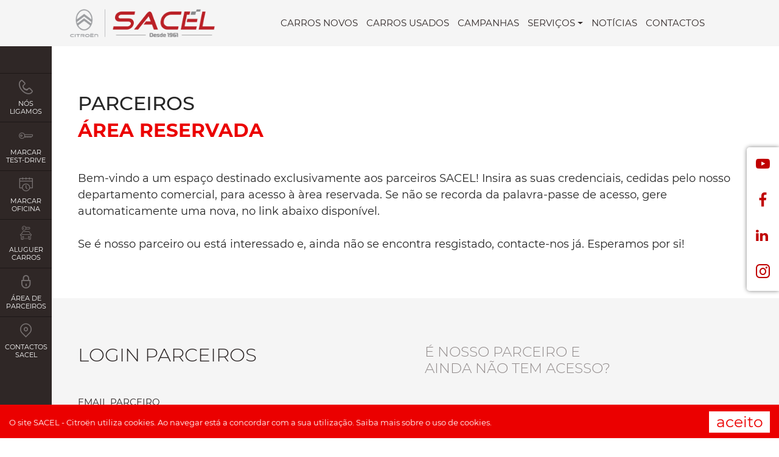

--- FILE ---
content_type: text/html; charset=UTF-8
request_url: https://www.sacel.pt/area-de-parceiros
body_size: 16659
content:


<!DOCTYPE html>

<html xmlns="http://www.w3.org/1999/xhtml" lang="pt-pt">
<head>


    <!-- Google Tag Manager -->
    <script>(function (w, d, s, l, i) {
            w[l] = w[l] || []; w[l].push({
                'gtm.start':
                    new Date().getTime(), event: 'gtm.js'
            }); var f = d.getElementsByTagName(s)[0],
                j = d.createElement(s), dl = l != 'dataLayer' ? '&l=' + l : ''; j.async = true; j.src =
                    'https://www.googletagmanager.com/gtm.js?id=' + i + dl; f.parentNode.insertBefore(j, f);
        })(window, document, 'script', 'dataLayer', 'GTM-W96FKZ4');</script>
    <!-- End Google Tag Manager -->

    
    <script async="async" src="https://www.googletagmanager.com/gtag/js?id=G-ZP2JX9XCP1"></script>
    <script>
        window.dataLayer = window.dataLayer || [];
        function gtag() { dataLayer.push(arguments); }
        gtag('js', new Date());
        gtag('config', 'G-ZP2JX9XCP1');
    </script>
    <title>
	&#193;rea de parceiros - Sacel
</title><meta http-equiv="content-type" content="text/html; charset=UTF-8" />
    <meta http-equiv="content-language" content="PT" />



    <meta name="viewport" content="width=device-width, initial-scale=1.0, height=device-height, user-scalable=1" /><meta name="apple-mobile-web-app-capable" content="yes" /><meta name="HandheldFriendly" content="true" /><meta name="format-detection" content="telephone=no" /><meta name="SKYPE_TOOLBAR" content="SKYPE_TOOLBAR_PARSER_COMPATIBLE" /><meta http-equiv="X-UA-Compatible" content="IE=edge" />
    <link rel="canonical" href="https://www.sacel.pt/area-de-parceiros" />
    <meta name="description" lang="PT" content="Na Sacel encontrar&#225; as solu&#231;&#245;es profissionais que acompanham todo o processo de escolha adequado &#225;s suas necessidades." />
    <meta property="og:type" content="website" />
    <meta property="og:url" content="https://www.sacel.pt/area-de-parceiros" />
    <meta property="og:title" content="&#193;rea de parceiros - Sacel" />
    <meta property="og:description" content="Na Sacel encontrar&#225; as solu&#231;&#245;es profissionais que acompanham todo o processo de escolha adequado &#225;s suas necessidades." />
    <meta property="og:image" content="https://www.sacel.pt/Assets/Img/logo.jpg" />
    <meta property="og:image:alt" content="&#193;rea de parceiros - Sacel" />
    <meta property="og:locale" content="pt_PT" />
	<meta name="facebook-domain-verification" content="d78ec144jc385jvgv12rvyhjrtlm0w" /><link rel="apple-touch-icon" sizes="57x57" href="/favicon/apple-touch-icon-57x57.png" /><link rel="apple-touch-icon" sizes="60x60" href="/favicon/apple-touch-icon-60x60.png" /><link rel="apple-touch-icon" sizes="72x72" href="/favicon/apple-touch-icon-72x72.png" /><link rel="apple-touch-icon" sizes="76x76" href="/favicon/apple-touch-icon-76x76.png" /><link rel="apple-touch-icon" sizes="114x114" href="/favicon/apple-touch-icon-114x114.png" /><link rel="apple-touch-icon" sizes="120x120" href="/favicon/apple-touch-icon-120x120.png" /><link rel="apple-touch-icon" sizes="144x144" href="/favicon/apple-touch-icon-144x144.png" /><link rel="apple-touch-icon" sizes="152x152" href="/favicon/apple-touch-icon-152x152.png" /><link rel="apple-touch-icon" sizes="180x180" href="/favicon/apple-touch-icon-180x180.png" /><link rel="icon" type="image/png" sizes="32x32" href="/favicon/favicon-32x32.png" /><link rel="icon" type="image/png" sizes="16x16" href="/favicon/favicon-16x16.png" /><link rel="manifest" href="/site.webmanifest" /><link rel="mask-icon" href="/favicon/safari-pinned-tab.svg" color="#c00000" /><meta name="msapplication-TileColor" content="#c00000" /><meta name="msapplication-TileImage" content="/favicon/mstile-144x144.png" /><meta name="theme-color" content="#ffffff" /><link rel="stylesheet" type="text/css" href="/Assets/css/all.min.css?v=5" /><link rel="stylesheet" type="text/css" href="/Assets/css/main.min.css?v=6" /><link rel="stylesheet" type="text/css" href="/Assets/css/fonts.min.css" />

    <script src="/Assets/Js/all.min.js?v=2" type="text/javascript"></script>
    <script type="text/javascript" src="//s7.addthis.com/js/300/addthis_widget.js#pubid=ra-5d0a105199c69f50"></script>
	
	
	<script>
                if (window._mtmReady) {
                    console.error('Connected sites script already loaded. You might have it dupplicated.');
                } else {
                    window._mtmReady = true;
                    var _mtm = window._mtm = window._mtm || [];
                    _mtm.push({ 'mtm.startTime': (new Date().getTime()), 'event': 'mtm.Start' });
                    var d = document, g = d.createElement('script'), s = d.getElementsByTagName('script')[0];
                    g.async = true; g.src = 'https://egoi.site/1282099_sacel.pt.js';
                    s.parentNode.insertBefore(g, s);
                }
        </script>


    <!-- Facebook Pixel Code -->
    <script>
        !function (f, b, e, v, n, t, s) {
            if (f.fbq) return; n = f.fbq = function () {
                n.callMethod ?
                    n.callMethod.apply(n, arguments) : n.queue.push(arguments)
            };
            if (!f._fbq) f._fbq = n; n.push = n; n.loaded = !0; n.version = '2.0';
            n.queue = []; t = b.createElement(e); t.async = !0;
            t.src = v; s = b.getElementsByTagName(e)[0];
            s.parentNode.insertBefore(t, s)
        }(window, document, 'script',
            'https://connect.facebook.net/en_US/fbevents.js');
        fbq('init', '247401269679751');
        fbq('track', 'PageView');
    </script>
    <noscript>
        <img height="1" width="1" src="https://www.facebook.com/tr?id=247401269679751&ev=PageView&noscript=1"/>
        </noscript>
    <!-- End Facebook Pixel Code -->

</head>

<body class='area-de-parceiros'>
    <!-- Google Tag Manager (noscript) -->
    <noscript><iframe src="https://www.googletagmanager.com/ns.html?id=GTM-W96FKZ4" height="0" width="0" style="display:none;visibility:hidden"></iframe></noscript>
    <!-- End Google Tag Manager (noscript) -->
    <form method="post" action="./area-de-parceiros" onsubmit="javascript:return WebForm_OnSubmit();" id="aspnetForm">
<div class="aspNetHidden">
<input type="hidden" name="__EVENTTARGET" id="__EVENTTARGET" value="" />
<input type="hidden" name="__EVENTARGUMENT" id="__EVENTARGUMENT" value="" />
<input type="hidden" name="__VIEWSTATE" id="__VIEWSTATE" value="3CTlKUU1Iar+mR/wYs8Zk1YafkQfTfGBH3/EA+FPX5Yz7KhwfTgNw3b9s6dRMksQE2WpS84yYYV93ro0tR5B8kcP+Eqgj/l/quY4hNclBUktvUUFbpLoA1XmweQK2fI17+D9mnYMIoantL/aYuFtzSFRLlMZ+4A3PAsZe5/zP+xgzfToffFqt6GiVJe+7kuWRnuZ2NF1nQ0/RZ9VkYRizBWZ/9S80k67qc5utB1fgbHVa8FuRI1TfnAB7aVVn/[base64]/IFQfv7faLGXZMMs2UanGwiPBU/epYl4GD9PEjdYJCV7jer3ngWsXpf/CBb/Bls88Wleesn20phgusfDENtvzsd88pYjVCNwwH8QGvwi8tTGwKbs5S6YMsv0nhotKMCUofoJUKS1GSqq6YRKHrJHK3yoQKBzCv4WWfC5uH/aJxqcejrKGCV/zVRXchcmBSf3qcG0O8f85uj52+DbMpvOQ/p4+HzcIfarIls3/avDc00awJduzWqg28/rV79/DOon+Abb5bwY8IFA5SPtKQdyA15Sde4iZ8TeY1S40xHkf51nsRlD1EQ7Gr832Ge+AlcgcF+YnMYpw13548/exVhCOqescbEypIXUlBJCV31SYM2wo0hXLDC/M+D/t8K0oLSDuSQJ2VeapOzC2BSa2gQZOPbXP5QDTLQQTh2l1qu/T/0izmYcMl9AiZu2YVyLpTAunuoBE9OHGiEPtRvoetjpwyQ7+6r8ZnjoUhiWYyxIcLsUnm3MmuGG0V1CwUSPr6PWV+3iMqrtm2BqAsx2V8Y/e7+H9W99wV8S6Q1XXcpkH97FuYw9vUOEA6BxwQb15SIFBLDS/T9RzagceghPyZKyEjuKj1siDxOl91YkutbDI4uqpjkd2RmCaZcwvirwGjljJ3+Q7TrrO1NMpy8WfdMSv6UgcP5WdZLubXBRfr2K3O7WwWh8Tw8eOB9tcKKab87qvE0evIOf6Q7Ep/HfJRQElUrjsVns4QDVB1m1EJC7pCLtgLf7owrMG5U/SUHoslOAB6graWwb0j3AZybKtcJCjI7BqLfsSr/fIpN6D+jkYAIG/kxi5Sx+SG2DpBt/PX7kKg19bZ34wbU8ZogcaCoIKx1wHqQP8f1erO+hCpwIjgBfq6CVdA/Uybx8+aWGmbFnSJqs1m2Y9A14l+xdDQ/B4JqTNv4oZa99PCL3Tu2CoC6EZPgI4EJuzcl0Mp4uhjL9jbJAKokkT/tliK3jX6i+5/Q1p290tbhrvtytzoseK1QAmQuFj2VtfUfbUAtBRPilUoJXrxzf+zWB70Cvjd/PWNjHUG2xqOyZgCaPt9IgdQRu6vOp1tRqHcupDGENcKL4Ia/ZTpWuVYcv/9NWwZZG8R4ycmYlP1fq1TEkqR49UOPVnCE7Dmvgfno40r5rAiHw5JjEBQVtpfS18RjtG+hRmv/YXYTCG6eLTRtQ/gNk+fw2YeNShZKrq6CVCU0pU0AeWyqqWJX1DrJ/IZzBroW9TeVe48WlC3zgvDCp8gwyoVlEbOkWZiw77JvJpBTXxky7eIHy2MMxQ6GzqN/5IB+jrvyNCGdRqGbDufgjinqZlzQl8wsDT7sclQGyq/MCWS8X+cX3C4hw7CXB0pJ2QCtsT/Pt9K9NBp+m1IwzXrmXz2F2OmmAcIvo2op8lpHNAhhQgYZUrBfhNsLkTeJIe2fqsQtafqvS6M6jj0AH/a1vJ5ggT7pZaSCXhtnuCaezWaxHnLEJhFINf+o+fCRiXnFd200ShEnQx3NIkyuVmuIB29SGXPi3VekBdzWlOS14QSOe5/Mefui9Wztfn5pRwUhoHgLz4MkjNknZF6qAuqenm9X7v4Yf0+7ovikC6QVst4ZhBPv53Hv7og0zByzN7powUCM5Yp0Z3rvnPyivO62xx05uc3x2k0EJtC5FNxJ0TusjuaFOURJfM2DKuI1H0jGh+gwr3J3QW9S/OsSJV3Nu5FE4udq9P0DVh9celdvE+sELZz+GWd0T7B7GwUXvLHKjWoVd2UJreiAk6uD7pAT02z+XDfAS9LUCRkejyU4kxBuMYAUSx45yURgMVrKLLdbMt0Ftv6Hr3euYcHqj1rpFYihP5ERqrC9sPEB7zbbPDX/TDULXP7+eHbprhMnJ9yAq1tzcifYYb97ysLZOOo1jdcdkX4TwYL+Cmbn/U5m64LUA8whuxiu6do0SAhR/ER87Q5wjYYexl8DWs1e6Kb/xMbHm00Gkle2CjN2I0BuvMpuAh6I3P4DkfF7gScQIkagEbh4uXaIL8DRipCP2GDRL+IS+VrTg7s+ZDxZS6ngKVsHaMUyaKSZzyNIY1Xoy+uZlFqVsRwx4=" />
</div>

<script type="text/javascript">
//<![CDATA[
var theForm = document.forms['aspnetForm'];
if (!theForm) {
    theForm = document.aspnetForm;
}
function __doPostBack(eventTarget, eventArgument) {
    if (!theForm.onsubmit || (theForm.onsubmit() != false)) {
        theForm.__EVENTTARGET.value = eventTarget;
        theForm.__EVENTARGUMENT.value = eventArgument;
        theForm.submit();
    }
}
//]]>
</script>



<script src="Assets/js/scriptManager/all.min.js" type="text/javascript"></script>
<script src="Assets/Js/fake-jquery.js" type="text/javascript"></script>
<script type="text/javascript">
//<![CDATA[
function WebForm_OnSubmit() {
if (typeof(ValidatorOnSubmit) == "function" && ValidatorOnSubmit() == false) return false;
return true;
}
//]]>
</script>

<div class="aspNetHidden">

	<input type="hidden" name="__VIEWSTATEGENERATOR" id="__VIEWSTATEGENERATOR" value="5A342B3E" />
	<input type="hidden" name="__SCROLLPOSITIONX" id="__SCROLLPOSITIONX" value="0" />
	<input type="hidden" name="__SCROLLPOSITIONY" id="__SCROLLPOSITIONY" value="0" />
	<input type="hidden" name="__PREVIOUSPAGE" id="__PREVIOUSPAGE" value="h2G7WdBT4TYjjeAVGjJHdxxRsdx1B8PWvlBkimu-828jhI_kNNuOZPRo6D-8h3TVFYwFoGJcxOc8HXFleKDuybXUBDNu7XuBMAVNaapmSqY1" />
	<input type="hidden" name="__EVENTVALIDATION" id="__EVENTVALIDATION" value="Ngq2coTtnAQigfAWID7Dr6sZAUUsaJviN1cwsZ2VkWtJHp0+vF1tuSIKLmfd8wflwXACEdSf3cNK54uXiZu61A88lVO7Praye/+vRrhVumNuXk5C13wsRkVYbN4NwcDpXkY17gNqHsHCknyv7AIwaJj74RdpDiGWGrdPQqBm0ntSihpGzNpYRvfjuyfkFCrCyzWOdCwU1wNMZz6qr+2Z3hhn3E6RSoxXrkh1mIMvfOlifYigUNIL5udZ4l/S+KDTojasOcEdpVPmCf7+8Jrmc8DVdu0iOwmmUYI/l1reD54sn2S+eYvL4zWJUP9N6VXGF6ouoJIbvQTJ6ABQ+cMIS9MyYleMnocs/NUYjldSg9Z8oEbs40ZwjFeNoZLYk2IV6CTAFjP7p08kixlYU7SkacsWtmrGnBIJI+eR412ggQ/N6qbFZaWze+UZxWKZ79QnrPUP8hiD8fXXRjCHbYRNKpZ35tXlJ5IMWcZWcRHaorxaAMjB+sQqP6DEtTYeigWzecXaHEiFInyR9NgiARxW1WSkFIp8y+jICwGUzcGS1QB5R6vytAqTuCWM1fpKz3GJHeGoBSJJPI4EQVShabaIHcolaucUrUctvNLw/[base64]" />
</div>
        <script type="text/javascript">
//<![CDATA[
Sys.WebForms.PageRequestManager._initialize('ctl00$ScriptManager1', 'aspnetForm', ['tctl00$UPNewsletter','','tctl00$UPConsentimento','UPConsentimento'], ['ctl00$LBNewsletter','','ctl00$LBAceitoCookies',''], [], 90, 'ctl00');
//]]>
</script>

        

        <div class="menu-esq d-none d-md-flex align-items-center" id="MenuEsq">
            <aside id="Aside">
                <div class="item "><a href="#nos-ligamos"><div><i class="icon-telephone-auricular-outline-svgrepo-com icon-flip-h"></i></div>NÓS LIGAMOS</a></div><div class="item "><a href="/test-drive#FormDrive"><div><i class="icon-key-svgrepo-com"></i></div>MARCAR TEST-DRIVE</a></div><div class="item "><a href="/oficina#FormOficina"><div><i class="icon-clock-svgrepo-com1"></i></div>MARCAR OFICINA</a></div><div class="item "><a href="/aluguer-de-carros#FormAluguer"><div><i class="icon-Car-Rental-595b40b75ba036ed117d5815"></i></div>ALUGUER CARROS</a></div><div class="item "><a href="/area-de-parceiros"><div><i class="icon-padlock-svgrepo-com"></i></div>ÁREA DE PARCEIROS</a></div><div class="item "><a href="/contactos-sacel"><div><i class="icon-placeholder-svgrepo-com"></i></div>CONTACTOS SACEL</a></div>
            </aside>
        </div>

        <div class="menu-top">
            <div class="item "><i class="icon-telephone-auricular-outline-svgrepo-com icon-flip-h"></i><div class="texto"><a href="#nos-ligamos">NÓS LIGAMOS <i class="icon-arrow-down icon-rotate-270"></i></a></div></div><div class="item "><i class="icon-key-svgrepo-com"></i><div class="texto"><a href="/test-drive#FormDrive">MARCAR TEST-DRIVE <i class="icon-arrow-down icon-rotate-270"></i></a></div></div><div class="item "><i class="icon-clock-svgrepo-com1"></i><div class="texto"><a href="/oficina#FormOficina">MARCAR OFICINA <i class="icon-arrow-down icon-rotate-270"></i></a></div></div><div class="item "><i class="icon-Car-Rental-595b40b75ba036ed117d5815"></i><div class="texto"><a href="/aluguer-de-carros#FormAluguer">ALUGUER CARROS <i class="icon-arrow-down icon-rotate-270"></i></a></div></div><div class="item "><i class="icon-padlock-svgrepo-com"></i><div class="texto"><a href="/area-de-parceiros">ÁREA DE PARCEIROS <i class="icon-arrow-down icon-rotate-270"></i></a></div></div><div class="item "><i class="icon-placeholder-svgrepo-com"></i><div class="texto"><a href="/contactos-sacel">CONTACTOS SACEL <i class="icon-arrow-down icon-rotate-270"></i></a></div></div>
        </div>

        <div class="headerContainer">
            <header>
                <div class="extraPadding">
                    <div class="d-flex justify-content-between flex-wrap">
                        <div class="col-8 col-lg-auto">
                            <a href="/">
                                <img src="/Assets/Img/logo.png" class="img-fluid logo" alt="Sacel" title="Sacel" /></a>
                        </div>
                        <button class="navbar-toggler" type="button" data-toggle="collapse" data-target="#menuCab" aria-controls="menuCab" aria-expanded="false" aria-label="Toggle navigation">
                            <span></span>
                            <span></span>
                            <span></span>
                        </button>

                        <div class="col-12 col-xl-auto">
                            <nav class="navbar navbar-expand-xl">
                                <div class="collapse navbar-collapse" id="menuCab">
                                    <div class="navbar-nav">
                                        <div class="nav-item" ><a class="nav-link " href="/carros-novos"><span>CARROS NOVOS</span></a></div><div class="nav-item" ><a class="nav-link " href="/carros-usados"><span>CARROS USADOS</span></a></div><div class="nav-item" ><a class="nav-link " href="/campanhas"><span>CAMPANHAS</span></a></div><div class="nav-item dropdown" ><a class="nav-link dropdown-toggle" href="#" id="navbarDropdown139" role="button" data-toggle="dropdown" aria-haspopup="True" aria-expanded="False">SERVIÇOS</a><div class="dropdown-menu" aria-labelledby="navbarDropdown139"><div class="nav-item" ><a class="nav-link " href="/test-drive"><span>Test-drive</span></a></div><div class="nav-item" ><a class="nav-link " href="/oficina"><span>Oficina</span></a></div><div class="nav-item" ><a class="nav-link " href="/pecas-e-acessorios"><span>Peças e Acessórios</span></a></div><div class="nav-item" ><a class="nav-link " href="/contratos-de-servico"><span>Contratos de Serviço</span></a></div><div class="nav-item" ><a class="nav-link " href="/financiamento"><span>Financiamento</span></a></div><div class="nav-item" ><a class="nav-link " href="/aluguer-de-carros"><span>Aluguer de Carros</span></a></div><div class="nav-item" ><a class="nav-link " href="/transformacao-de-veiculos"><span>Transformação de Veículos</span></a></div><div class="nav-item" ><a class="nav-link " href="/apoio-ao-cliente"><span>Apoio ao Cliente</span></a></div></div></div><div class="nav-item" ><a class="nav-link " href="/noticias"><span>NOTÍCIAS</span></a></div><div class="nav-item" ><a class="nav-link " href="/contactos-sacel"><span>CONTACTOS</span></a></div>
                                    </div>
                                </div>
                            </nav>
                        </div>
                    </div>
                </div>
            </header>

            


            

            <script type="text/javascript">
                function atualizaSlider() {
                    $("#sliderAno").slider({
                        range: true, classes: { "ui-slider": "highlight", "ui-slider-range": "", "ui-slider-handle": "" },
                        min: 2016, max: 2025,
                        values: [$('#HFAnoDe').val(), $('#HFAnoA').val()],
                        slide: function (event, ui) {
                            $('#LBAnoDe').html(ui.values[0]);
                            $('#LBAnoA').html(ui.values[1]);
                            $('#HFAnoDe').val(ui.values[0]);
                            $('#HFAnoA').val(ui.values[1]);
                        }
                    });

                    $("#sliderPreco").slider({
                        range: true, classes: { "ui-slider": "highlight", "ui-slider-range": "", "ui-slider-handle": "" },
                        min: 13990, max: 45490,
                        values: [$('#HFPrecoDe').val(), $('#HFPrecoA').val()],
                        slide: function (event, ui) {
                            $('#LBPrecoDe').html(addCommas(ui.values[0]));
                            $('#LBPrecoA').html(addCommas(ui.values[1]));
                            $('#HFPrecoDe').val(ui.values[0]);
                            $('#HFPrecoA').val(ui.values[1]);
                        }
                    });

                    $("#sliderKms").slider({
                        range: true, classes: { "ui-slider": "highlight", "ui-slider-range": "", "ui-slider-handle": "" },
                        min: 100, max: 9709,
                        values: [$('#HFKmsDe').val(), $('#HFKmsA').val()],
                        slide: function (event, ui) {
                            $('#LBKmsDe').html(addCommas(ui.values[0]));
                            $('#LBKmsA').html(addCommas(ui.values[1]));
                            $('#HFKmsDe').val(ui.values[0]);
                            $('#HFKmsA').val(ui.values[1]);
                        }
                    });
                    $('#LBAnoDe').html($("#sliderAno").slider("values", 0));
                    $('#LBAnoA').html($("#sliderAno").slider("values", 1));

                    $('#LBPrecoDe').html(addCommas($("#sliderPreco").slider("values", 0)));
                    $('#LBPrecoA').html(addCommas($("#sliderPreco").slider("values", 1)));

                    $('#LBKmsDe').html(addCommas($("#sliderKms").slider("values", 0)));
                    $('#LBKmsA').html(addCommas($("#sliderKms").slider("values", 1)));
                }

                $('#LBSearch').click(function (e) {
                    e.preventDefault();
                    query = '?make=' + $('#DDLSearchMarca').val() + '&model=' + $('#DDLSearchModelo').val() + '&fuel=' + $('#DDLSearchFuel').val();
                    query = query + '&anode=' + $('#HFAnoDe').val() + '&anoa=' + $('#HFAnoA').val();
                    query = query + '&precode=' + $('#HFPrecoDe').val() + '&precoa=' + $('#HFPrecoA').val();
                    query = query + '&kmsde=' + $('#HFKmsDe').val() + '&kmsa=' + $('#HFKmsA').val();
                    location.href = '/carros-usados' + query;
                })

                $('.hideSearch').click(function (e) {
                    e.preventDefault;
                    e.stopPropagation();
                    $('#PNPesquisa').removeClass('show');
                    $('.mainSearch').slideUp();
                    $('.hideSearch').hide(function () {
                        $('.showSearch').css('display', 'block');//.fadeIn('1000');
                    })
                })

                $('.showSearchAll').click(function () {
                    $('#PNPesquisa').addClass('show');
                    $('.mainSearch').slideDown();
                    $('.showSearch').hide(function () {
                        $('.hideSearch').css('display', 'block');
                    })
                })
            </script>

            <div id="BannerContainer">
	
                <div id="Banner" class="carousel slide" data-ride="carousel" data-interval="7000">
                    <div class="carousel-inner">
                        
                    </div>
                    <div class="carousel-mouseDown"><i class="icon icon-scroll-down icon-shakeDown"></i></div>
                    <ol class="carousel-indicators">
                        
                    </ol>
                    
                </div>
            
</div>
        </div>


        
        <div class="MainContent">
            <div class="container">
                
    <article id="ctl00_ContentPlaceHolder1_Article">
        <div id="ctl00_ContentPlaceHolder1_PNLogin">
	
            <div class="mb-5">
                <h2>Parceiros</h2>
                <h1>Área reservada</h1>
                <div class="addthis_inline_share_toolbox"></div>

                <div class="ConteudoPagina mt-5">
                    Bem-vindo a um espaço destinado exclusivamente aos parceiros SACEL!                    Insira as suas credenciais, cedidas pelo nosso departamento comercial,                     para acesso à àrea reservada. Se não se recorda da palavra-passe de acesso, gere automaticamente uma nova, no link abaixo disponível.                    <br>                    <br>                    Se é nosso parceiro ou está interessado e, ainda não se encontra resgistado, contacte-nos já. Esperamos por si!
                </div>
            </div>
        
</div>
        
        
    </article>

            </div>
            <div id="ctl00_PNFormularios">
	
                

                

                

                


                
            
</div>





            










            

            <script type="text/javascript">
                $(document).ready(function () {
                    traduzDatepicker();
                    $('.datas').datepicker({ format: 'dd-mm-yyyy', startView: 2, startDate: "-99y", endDate: "+99y", language: "pt", autoclose: true });
                    $('.datasFuturas').datepicker({ format: 'dd-mm-yyyy', startView: 0, startDate: "0", endDate: "+99y", language: "pt", autoclose: true, todayHighlight: true });

                    $('.dataLevantamento').datepicker({
                        format: 'dd-mm-yyyy',
                        startView: 0,
                        startDate: "0",
                        endDate: "+99y",
                        language: "pt",
                        autoclose: true,
                        todayHighlight: true

                    }).on('changeDate', function (selected) {
                        var minDate = new Date(selected.date.valueOf());
                        minDate.setDate(minDate.getDate() + 1);
                        console.log(minDate)
                        $('.dataEntrega').datepicker('setStartDate', minDate).val('');
                    });

                    $('.dataEntrega').datepicker({
                        format: 'dd-mm-yyyy', startView: 0, startDate: "+1d", language: "pt", autoclose: true
                    }).on('changeDate', function (selected) {


                        //var maxDate = new Date(selected.date.valueOf());

                        //maxDate.setDate(maxDate.getDate() - 1);


                        //$('.dataLevantamento').datepicker('setEndDate', maxDate);
                    });




                    $('.datasFuturasWk').datepicker({
                        format: 'dd-mm-yyyy', startView: 0, startDate: "0", endDate: "+99y", language: "pt", autoclose: true, daysOfWeekDisabled: [0, 6], todayHighlight: true
                    });
                })
            </script>

        </div>

        
    <div class="MainContent">


        <div id="ctl00_ContentPlaceHolder2_PNLoginForm" class="formulario">
	
            <div class="container">
                <div class="row d-flex">
                    <div class="col-12 col-md-6 mb-3" onkeypress="javascript:return WebForm_FireDefaultButton(event, &#39;ctl00_ContentPlaceHolder2_BLogin&#39;)">
		
                        <h3 class="mb-5">LOGIN PARCEIROS</h3>
                        <div class="row">
                            <div class="col-12 col-sm-12">
                                <div class="label">EMAIL PARCEIRO</div>
                                <input name="ctl00$ContentPlaceHolder2$TBLoginEmail" type="text" id="ctl00_ContentPlaceHolder2_TBLoginEmail" class="default" placeholder="Insira o email" />
                                <span data-val-controltovalidate="ctl00_ContentPlaceHolder2_TBLoginEmail" data-val-validationGroup="FormLogin" id="ctl00_ContentPlaceHolder2_ctl01" data-validateexpression="^[^&lt;>]{2,30}@[^&lt;>]{2,30}\.[^&lt;>]{2,30}$" data-val="true" data-val-evaluationfunction="CustomValidatorEvaluateIsValid" data-val-clientvalidationfunction="validarRegex" data-val-validateemptytext="true" style="visibility:hidden;"></span>
                            </div>

                            <div class="col-12 col-sm-12">
                                <div class="label">PALAVRA-PASSE</div>
                                <input name="ctl00$ContentPlaceHolder2$TBLoginPassword" type="password" id="ctl00_ContentPlaceHolder2_TBLoginPassword" class="default" placeholder="Insira palavra-passe" />
                                <span data-val-controltovalidate="ctl00_ContentPlaceHolder2_TBLoginPassword" data-val-validationGroup="FormLogin" id="ctl00_ContentPlaceHolder2_ctl02" data-validateexpression="^[^&lt;>]{5,20}$" data-val="true" data-val-evaluationfunction="CustomValidatorEvaluateIsValid" data-val-clientvalidationfunction="validarRegex" data-val-validateemptytext="true" style="visibility:hidden;"></span>
                            </div>
                        </div>
                        <div class="row align-items-center">
                            <div class="col-12 col-sm-6">
                                <a id="ctl00_ContentPlaceHolder2_HLRecuperarPassword" class="btnEsqueceuPalavra" href="/recuperar-palavra-passe">Esqueceu-se da palavra-passe?</a>
                            </div>
                            <div class="col-12 col-sm-6">
                                <input type="submit" name="ctl00$ContentPlaceHolder2$BLogin" value="LOGIN" onclick="javascript:WebForm_DoPostBackWithOptions(new WebForm_PostBackOptions(&quot;ctl00$ContentPlaceHolder2$BLogin&quot;, &quot;&quot;, true, &quot;FormLogin&quot;, &quot;&quot;, false, false))" id="ctl00_ContentPlaceHolder2_BLogin" class="submit" />
                            </div>
                        </div>
                    
	</div>

                    <div class="col-12 col-md-6 mb-3 d-flex flex-column">
                        <div>
                            <h5 class="mb-5">É NOSSO PARCEIRO E<br>AINDA NÃO TEM ACESSO?</h5>
                            <div class="texto text-left mb-5">
                                Contacte o nosso departamento comercial, para receber as suas credenciais de acesso à nossa àrea de parceiros. O seu acesso dar-lhe-á oportunidade de consulta a conteúdos exclusivos, campanhas ativas e outras condições especiais.
                            </div>
                        </div>
                        <div class="row mt-auto">
                            <div class="col-12 col-sm-12 text-right">
                                <a id="ctl00_ContentPlaceHolder2_HLRegisto" class="button" href="javascript:WebForm_DoPostBackWithOptions(new WebForm_PostBackOptions(&quot;ctl00$ContentPlaceHolder2$HLRegisto&quot;, &quot;&quot;, false, &quot;&quot;, &quot;/Contactos-sacel#FormContactos&quot;, false, true))">CONTACTAR</a>
                            </div>
                        </div>
                    </div>
                </div>
            </div>
        
</div>
    </div>


        
        <footer>
            <div id="PNRedesMain">
	
                <div class="container">
                    <div class="d-flex align-items-center flex-wrap">
                        <div class="col-12 col-md-auto texto text-center text-md-left mb-3 mb-md-0 mr-0 mr-md-3 ">
                            SOMOS SOCIAIS
                            <span>SIGA-NOS</span>
                        </div>
                        <div class="col-12 col-md-auto d-flex justify-content-between">
                            <a target="_blank" href='https://www.youtube.com/channel/UCRoYwdZiLSkJvLOjf5Ns8uw?sub_confirmation=1'><i class="icon-youtube-play"></i></a>
                            <a target="_blank" href='https://www.facebook.com/sacelcitroen/'><i class="icon-facebook"></i></a>
                            <a target="_blank" href='https://www.linkedin.com/company/sacel-citroen/'><i class="icon-linkedin"></i></a>
                            <a target="_blank" href='https://www.instagram.com/sacel_citroen/ '><i class="icon-instagram"></i></a>
                        </div>
                    </div>
                </div>
            
</div>
            <div class="content">
                <div class="container">
                    <div class="row">
                        <div class="col-12 col-md-4 mb-5">
                            <span id="ctl00_UPNewsletter">

                                    <div class="titulo mb-3">
                                        SUBSCREVER<br>
                                        NEWSLETTER
                                    </div>

                                    <div class="input">
                                        <input name="ctl00$TBNewsletter" type="email" id="ctl00_TBNewsletter" class="default" placeholder="Inserir email" />
                                        <span data-val-controltovalidate="ctl00_TBNewsletter" data-val-focusOnError="t" data-val-validationGroup="VGNewsletter" id="ctl00_ctl89" class="customValidator" data-validateexpression="^[^&lt;>]{2,30}@[^&lt;>]{2,30}\.[^&lt;>]{2,30}$" data-val="true" data-val-evaluationfunction="CustomValidatorEvaluateIsValid" data-val-clientvalidationfunction="validarRegex" data-val-validateemptytext="true" style="visibility:hidden;"></span>
                                    </div>

                                    <div id="ctl00_CBNewsletterContainer" class="checkboxSpan">
	
                                        <input id="ctl00_CBNewsletter" type="checkbox" name="ctl00$CBNewsletter" /><label for="ctl00_CBNewsletter">Li a <a class="aceitar" href="/rgpd-politica-de-privacidade" target="_blank" tabIndex="-1">informação</a> sobre a proteção de dados pessoais e aceito o processamento e uso dos mesmos para os fins mencionados. </label>
                                        <span data-val-validationGroup="VGNewsletter" id="ctl00_ctl90" class="customValidator" data-val="true" data-val-evaluationfunction="CustomValidatorEvaluateIsValid" data-val-clientvalidationfunction="validarAceito" data-val-validateemptytext="true" style="visibility:hidden;"></span>
                                    
</div>

                                    <div class="botao">
                                        <a id="ctl00_LBNewsletter" class="newsletter" href="javascript:WebForm_DoPostBackWithOptions(new WebForm_PostBackOptions(&quot;ctl00$LBNewsletter&quot;, &quot;&quot;, true, &quot;VGNewsletter&quot;, &quot;&quot;, false, true))">SUBSCREVER</a>
                                    </div>

                                </span>

                        </div>
                        <div class="col-12 col-md-4 mb-5 mb-md-0 menurod">
                            <img src="/assets/img/logo.png" class="logoGrey" alt="SACEL - Citroën" />
                            <div><a href="/quem-somos" >Quem Somos</a></div><div><a href="contactos-sacel" >Contactos</a></div><div><a href="/intermediario-de-credito" >Intermediário de Crédito</a></div><div><a href="rgpd-politica-de-privacidade" >RGPD & Política de Privacidade</a></div><div><a href="/canal-de-denuncias-sacel" >Canal de Denúncias</a></div>
                        </div>
                        <div class="col-12 col-md-4  menurod">
                            <div class="titulo mb-3 mb-md-5">
                                DESCUBRA<br>
                                O MUNDO CITROËN
                            </div>
                            <div><a href="https://www.citroen.pt/" target=_blank>Citroën Portugal</a></div><div><a href="https://www.citroen.pt/configurador.html" target=_blank>Configurador Citroën</a></div><div><a href="https://www.citroen.pt/universo-citroen/citroen-experience/my-citroen.html" target=_blank>MyCitroën App</a></div><div><a href="https://lifestyle.citroen.com/" target=_blank>Boutique Citroën</a></div>
                        </div>

                    </div>
                </div>

            </div>
            <div class="rodape-credits">
                <div class="container">
                    <div class="row d-flex justify-content-between align-items-center">
                        <div class="col-12 col-lg-7 text-center text-lg-left mb-3 mb-lg-0">
                            <div><span>SOCIEDADE AUTO CENTRAL LEIRIENSE, LDA </span>
                                <br>© TODOS OS DIREITOS RESERVADOS</div>
                            <div class="by">Desenvolvido por <a href="http://www.bomsite.com" target="_blank" title="Bomsite">BOMSITE</a></div>

                            
                        </div>

                     
                        <div class="col-12 col-lg-5 text-center text-lg-right">
                            <a class="d-block mb-3" href="/assets/img/6_Estagios Prof._Cartaz Entidades_DR Norte, Centro, Lisboa, Alentejo.pdf" target="_blank">
                                <small><small>Ficha da operação&nbsp; – &nbsp;Apoio Financiado no âmbito de Estágios Profissionais</small></small>
                            </a>
                            <a href="/assets/img/6_Estagios Prof._Cartaz Entidades_DR Norte, Centro, Lisboa, Alentejo.pdf" target="_blank">
                                <img src="/Assets/Img/iefp.png" class="img-fluid" />
                            </a>
                                                    <a href="https://www.livroreclamacoes.pt/inicio" class="img-fluid mt-3 d-block" target="_blank">
<img src="/assets/img/Livro-de-reclamacoes.png" alt="Livro de Reclamações" /></a>
                        </div>

                    </div>
                </div>
            </div>

            <!-- Load Facebook SDK for JavaScript -->

        </footer>






        <div class="redesSocias d-none d-lg-block">


            <a target="_blank" href='https://www.youtube.com/channel/UCRoYwdZiLSkJvLOjf5Ns8uw?sub_confirmation=1'><i class="icon-youtube-play"></i></a>
            <a target="_blank" href='https://www.facebook.com/sacelcitroen/'><i class="icon-facebook"></i></a>
            <a target="_blank" href='https://www.linkedin.com/company/sacel-citroen/'><i class="icon-linkedin"></i></a>
            <a target="_blank" href='https://www.instagram.com/sacel_citroen/ '><i class="icon-instagram"></i></a>
        </div>



        
        <div id="blueimp-gallery" class="blueimp-gallery blueimp-gallery-controls" data-start-slideshow="true">
            <div class="slides"></div>
            <span class="title"></span><a class="prev">‹</a><a class="next">›</a><a class="close">×</a><ol class="indicator"></ol>
        </div>
        
        <div id="PesquisaContainer">
            <div id="PesquisaDiv">
                <a href="#" class="fechar toggle-search" title="Fechar">x</a>
                <div class="form" onkeypress="javascript:return WebForm_FireDefaultButton(event, &#39;ctl00_LBPesquisa&#39;)">
	
                    <div class="titulo">what are you looking for?</div>
                    <div class="inputs">
                        <input name="ctl00$TBPesquisa" type="search" maxlength="50" id="TBPesquisa" autocomplete="off" autocorrect="off" autocapitalize="none" spellcheck="false" role="textbox" placeholder="pesquisar produtos..." />
                        <a id="ctl00_LBPesquisa" title="Pesquisar" href="javascript:WebForm_DoPostBackWithOptions(new WebForm_PostBackOptions(&quot;ctl00$LBPesquisa&quot;, &quot;&quot;, true, &quot;VGPesquisa&quot;, &quot;&quot;, false, true))"><i class="icon icon-search"></i></a>
                    </div>
                    <span data-val-controltovalidate="TBPesquisa" data-val-validationGroup="VGPesquisa" id="ctl00_ctl92" class="customValidator" data-validateexpression="^[^&lt;>]{3,50}$" data-val="true" data-val-evaluationfunction="CustomValidatorEvaluateIsValid" data-val-clientvalidationfunction="validarRegex" data-val-validateemptytext="true" style="visibility:hidden;"></span>
                
</div>
            </div>
        </div>
        
        <div class="modal fade" id="modalMensagem">
            <div class="modal-dialog">
                <div class="modal-content">
                    <div class="titulo"></div>
                    <div class="mensagem"></div>
                    <button class="modal-submit" type="button"></button>
                    <button class="modal-cancel" type="button"></button>
                </div>
            </div>
        </div>

        <div class="modal fade" id="modalPopup">
            <div class="modal-dialog modal-popup text-center">
                <a class="close" data-dismiss="modal" aria-label="Close">×</a>
                <div class="mensagem"></div>
            </div>
        </div>



        <div id="modalFormulario" class="modal fade">
	
            <div class="modal-dialog">
                <div class="modal-content">
                    
                    
                    <div class="tituloSimples">NÓS LIGAMOS</div>
                    <div class="mensagemSimples mb-3">Pretendo receber mais informações</div>

                    <div class="mb-1">
                        <input name="ctl00$TBNomeLigamos" type="text" id="ctl00_TBNomeLigamos" title="Nome" class="default" placeholder="Nome" />
                        <span data-val-controltovalidate="ctl00_TBNomeLigamos" data-val-focusOnError="t" data-val-validationGroup="VGLigamos" id="ctl00_ctl93" class="customValidator" data-validateexpression="^[^&lt;>]{1,200}" data-val="true" data-val-evaluationfunction="CustomValidatorEvaluateIsValid" data-val-clientvalidationfunction="validarRegex" data-val-validateemptytext="true" style="visibility:hidden;"></span>
                    </div>

                    <div class="mb-1">
                        <input name="ctl00$TBTelefoneLigamos" type="text" maxlength="20" id="ctl00_TBTelefoneLigamos" title="Telefone" class="default" placeholder="Telefone (+351 263 000 000)" />
                        <span data-val-controltovalidate="ctl00_TBTelefoneLigamos" data-val-focusOnError="t" data-val-validationGroup="VGLigamos" id="ctl00_ctl94" class="customValidator" data-validateexpression="^[^&lt;>]{1,20}" data-val="true" data-val-evaluationfunction="CustomValidatorEvaluateIsValid" data-val-clientvalidationfunction="validarRegex" data-val-validateemptytext="true" style="visibility:hidden;"></span>
                    </div>

                    <div class="mb-1">
                        <input name="ctl00$TBEmailLigamos" type="text" maxlength="90" id="ctl00_TBEmailLigamos" title="Email" class="default" placeholder="Email" />
                        <span data-val-controltovalidate="ctl00_TBEmailLigamos" data-val-focusOnError="t" data-val-validationGroup="VGLigamos" id="ctl00_ctl95" class="customValidator" data-validateexpression="^[^&lt;>]{2,30}@[^&lt;>]{2,30}\.[^&lt;>]{2,30}$" data-val="true" data-val-evaluationfunction="CustomValidatorEvaluateIsValid" data-val-clientvalidationfunction="validarRegex" style="visibility:hidden;"></span>
                    </div>

                    <div class="mb-1">
                        <input name="ctl00$TBPeriodoLigamos" type="text" maxlength="200" id="ctl00_TBPeriodoLigamos" title="Período de contacto" class="default" placeholder="Período de contacto" />
                        <span data-val-controltovalidate="ctl00_TBPeriodoLigamos" data-val-focusOnError="t" data-val-validationGroup="VGLigamos" id="ctl00_ctl96" class="customValidator" data-validateexpression="^[^&lt;>]{1,200}" data-val="true" data-val-evaluationfunction="CustomValidatorEvaluateIsValid" data-val-clientvalidationfunction="validarRegex" data-val-validateemptytext="true" style="visibility:hidden;"></span>
                    </div>

                    <div class="mb-1">
                        <select name="ctl00$DDLConcessionarioLigamos" id="ctl00_DDLConcessionarioLigamos" title="Ponto de venda/reparador" class="default" placeholder="Ponto de venda/reparador">
		<option value="">Ponto de venda/reparador</option>
		<option value="5">TORRES VEDRAS</option>
		<option value="1">LEIRIA</option>
		<option value="4">SANTAR&#201;M</option>
		<option value="3">CALDAS RAINHA</option>

	</select>
                        <span data-val-controltovalidate="ctl00_DDLConcessionarioLigamos" data-val-validationGroup="VGLigamos" id="ctl00_ctl97" data-validateexpression="^[^&lt;>]{1,100}$" data-val="true" data-val-evaluationfunction="CustomValidatorEvaluateIsValid" data-val-clientvalidationfunction="validarRegex" data-val-validateemptytext="true" style="visibility:hidden;"></span>
                    </div>



                    <div class="mb-1">
                        <textarea name="ctl00$TBObservacoesLigamos" rows="2" cols="20" id="ctl00_TBObservacoesLigamos" title="Mensagem" class="default" placeholder="Mensagem">
</textarea>
                        <span data-val-controltovalidate="ctl00_TBObservacoesLigamos" data-val-focusOnError="t" data-val-validationGroup="VGLigamos" id="ctl00_ctl98" class="customValidator" data-validateexpression="^[^&lt;>]{0,200}" data-val="true" data-val-evaluationfunction="CustomValidatorEvaluateIsValid" data-val-clientvalidationfunction="validarRegex" style="visibility:hidden;"></span>
                    </div>


                    <div class="mb-1">
                        <div id="ctl00_CBLigamosContainer" class="checkboxSpan">
		
                            <input id="ctl00_CBLigamos" type="checkbox" name="ctl00$CBLigamos" /><label for="ctl00_CBLigamos">Li a <a class="aceitar" href="/rgpd-politica-de-privacidade" target="_blank" tabIndex="-1">informação</a> sobre a proteção de dados pessoais e aceito o processamento e uso dos mesmos para os fins mencionados. </label>
                            <span data-val-validationGroup="VGLigamos" id="ctl00_ctl99" class="customValidator" data-val="true" data-val-evaluationfunction="CustomValidatorEvaluateIsValid" data-val-clientvalidationfunction="validarAceito" data-val-validateemptytext="true" style="visibility:hidden;"></span>
                        
	</div>
                    </div>

                    <div>
                        <a class="submit text-uppercase" href="javascript:WebForm_DoPostBackWithOptions(new WebForm_PostBackOptions(&quot;ctl00$ctl100&quot;, &quot;&quot;, true, &quot;VGLigamos&quot;, &quot;&quot;, false, true))">
                            ENVIAR
                        </a>
                    </div>

                </div>
            </div>
        
</div>




        <div id="modalProposta" class="modal fade">
	
            <div class="modal-dialog">
                <div class="modal-content">
                    
                    
                    <input name="ctl00$modalPropostaNovo" type="text" id="modalPropostaNovo" title="Novo" class="d-none" placeholder="Novo" />
                    <div class="tituloSimples">PEDIR PROPOSTA</div>
                    <div class="mensagemSimples mb-3">Pretendo receber mais informações</div>

                    <div class="mb-1">
                        <input name="ctl00$TBNomeProposta" type="text" maxlength="200" id="ctl00_TBNomeProposta" title="Nome" class="default" placeholder="Nome" />
                        <span data-val-controltovalidate="ctl00_TBNomeProposta" data-val-focusOnError="t" data-val-validationGroup="VGProposta" id="ctl00_ctl101" class="customValidator" data-validateexpression="^[^&lt;>]{1,200}" data-val="true" data-val-evaluationfunction="CustomValidatorEvaluateIsValid" data-val-clientvalidationfunction="validarRegex" data-val-validateemptytext="true" style="visibility:hidden;"></span>
                    </div>

                    <div class="mb-1">
                        <input name="ctl00$TBTelefoneProposta" type="text" maxlength="20" id="ctl00_TBTelefoneProposta" title="Telefone" class="default" placeholder="Telefone (+351 263 000 000)" />
                        <span data-val-controltovalidate="ctl00_TBTelefoneProposta" data-val-focusOnError="t" data-val-validationGroup="VGProposta" id="ctl00_ctl102" class="customValidator" data-validateexpression="^[^&lt;>]{1,20}" data-val="true" data-val-evaluationfunction="CustomValidatorEvaluateIsValid" data-val-clientvalidationfunction="validarRegex" data-val-validateemptytext="true" style="visibility:hidden;"></span>
                    </div>

                    <div class="mb-1">
                        <input name="ctl00$TBEmailProposta" type="text" maxlength="90" id="ctl00_TBEmailProposta" title="Email" class="default" placeholder="Email" />
                        <span data-val-controltovalidate="ctl00_TBEmailProposta" data-val-focusOnError="t" data-val-validationGroup="VGProposta" id="ctl00_ctl103" class="customValidator" data-validateexpression="^[^&lt;>]{2,30}@[^&lt;>]{2,30}\.[^&lt;>]{2,30}$" data-val="true" data-val-evaluationfunction="CustomValidatorEvaluateIsValid" data-val-clientvalidationfunction="validarRegex" data-val-validateemptytext="true" style="visibility:hidden;"></span>
                    </div>

                    <div class="mb-1">
                        <input name="ctl00$TBPeriodoProposta" type="text" maxlength="200" id="ctl00_TBPeriodoProposta" title="Período de contacto" class="default" placeholder="Período de contacto" />
                        <span data-val-controltovalidate="ctl00_TBPeriodoProposta" data-val-focusOnError="t" data-val-validationGroup="VGProposta" id="ctl00_ctl104" class="customValidator" data-validateexpression="^[^&lt;>]{1,200}" data-val="true" data-val-evaluationfunction="CustomValidatorEvaluateIsValid" data-val-clientvalidationfunction="validarRegex" data-val-validateemptytext="true" style="visibility:hidden;"></span>
                    </div>

                    <div class="mb-1">
                        <select name="ctl00$DDLConcessionarioProposta" id="ctl00_DDLConcessionarioProposta" title="Ponto de venda/reparador" class="default" placeholder="Ponto de venda/reparador">
		<option value="">Ponto de venda/reparador</option>
		<option value="1">LEIRIA</option>
		<option value="4">SANTAR&#201;M</option>
		<option value="3">CALDAS RAINHA</option>

	</select>
                        <span data-val-controltovalidate="ctl00_DDLConcessionarioProposta" data-val-validationGroup="VGProposta" id="ctl00_ctl105" data-validateexpression="^[^&lt;>]{1,100}$" data-val="true" data-val-evaluationfunction="CustomValidatorEvaluateIsValid" data-val-clientvalidationfunction="validarRegex" data-val-validateemptytext="true" style="visibility:hidden;"></span>
                    </div>

                    <div class="mb-1">
                        <textarea name="ctl00$TBObservacoesProposta" rows="2" cols="20" id="ctl00_TBObservacoesProposta" title="Mensagem" class="default" placeholder="Mensagem">
</textarea>
                        <span data-val-controltovalidate="ctl00_TBObservacoesProposta" data-val-focusOnError="t" data-val-validationGroup="VGProposta" id="ctl00_ctl106" class="customValidator" data-validateexpression="^[^&lt;>]{0,200}" data-val="true" data-val-evaluationfunction="CustomValidatorEvaluateIsValid" data-val-clientvalidationfunction="validarRegex" style="visibility:hidden;"></span>
                    </div>

                    <div class="mb-1">
                        <div id="ctl00_CBPropostaContainer" class="checkboxSpan">
		
                            <input id="ctl00_CBProposta" type="checkbox" name="ctl00$CBProposta" /><label for="ctl00_CBProposta">Li a <a class="aceitar" href="/rgpd-politica-de-privacidade" target="_blank" tabIndex="-1">informação</a> sobre a proteção de dados pessoais e aceito o processamento e uso dos mesmos para os fins mencionados. </label>
                            <span data-val-validationGroup="VGProposta" id="ctl00_ctl107" class="customValidator" data-val="true" data-val-evaluationfunction="CustomValidatorEvaluateIsValid" data-val-clientvalidationfunction="validarAceito" data-val-validateemptytext="true" style="visibility:hidden;"></span>
                        
	</div>
                    </div>

                    <div>
                        <a class="submit text-uppercase" href="javascript:WebForm_DoPostBackWithOptions(new WebForm_PostBackOptions(&quot;ctl00$ctl108&quot;, &quot;&quot;, true, &quot;VGProposta&quot;, &quot;&quot;, false, true))">
                            ENVIAR
                        </a>
                    </div>
                </div>
            </div>
        
</div>

        
			
		

        
			
			 

        

        
        <div id="UPConsentimento">
	
                <div id="ctl00_PConsentimento">
		
                    <div>
                        O site SACEL - Citro&#235;n utiliza cookies. Ao navegar est&#225; a concordar com a sua utiliza&#231;&#227;o. <a target="_blank" class="linkTexto" href="/rgpd-politica-de-privacidade">Saiba mais sobre o uso de cookies.</a>
                        <a id="ctl00_LBAceitoCookies" href="javascript:__doPostBack(&#39;ctl00$LBAceitoCookies&#39;,&#39;&#39;)">Aceito</a>
                
	</div>
                <script type="text/javascript">
                    $(document).ready(function () { $("#ctl00_PConsentimento").fadeIn(500); });
                </script>
            
</div>
        

        <div id="fb-root"></div>
        <script>
            window.fbAsyncInit = function () {
                FB.init({
                    xfbml: true,
                    version: 'v8.0'
                });
            };

            (function (d, s, id) {
                var js, fjs = d.getElementsByTagName(s)[0];
                if (d.getElementById(id)) return;
                js = d.createElement(s); js.id = id;
                js.src = 'https://connect.facebook.net/pt_PT/sdk/xfbml.customerchat.js';
                fjs.parentNode.insertBefore(js, fjs);
            }(document, 'script', 'facebook-jssdk'));</script>

        <!-- Your Chat Plugin code -->
        <div class="fb-customerchat"
            attribution="install_email"
            page_id="357826877701219"
            theme_color="#fa3c4c"
            logged_in_greeting="Ol&#xe1;, como podemos ajudar? "
            logged_out_greeting="Ol&#xe1;, como podemos ajudar? ">
        </div>

        


    

<script type="text/javascript">
//<![CDATA[

theForm.oldSubmit = theForm.submit;
theForm.submit = WebForm_SaveScrollPositionSubmit;

theForm.oldOnSubmit = theForm.onsubmit;
theForm.onsubmit = WebForm_SaveScrollPositionOnSubmit;
//]]>
</script>
</form>

</body>
</html>

<script async="async" defer="defer" src="/Assets/Js/AsyncScripts.min.js"></script>


--- FILE ---
content_type: text/css
request_url: https://www.sacel.pt/Assets/css/main.min.css?v=6
body_size: 11281
content:
@-webkit-viewport{width:device-width;}@-moz-viewport{width:device-width;}@-ms-viewport{width:device-width;}@-o-viewport{width:device-width;}@viewport{width:device-width;}::-webkit-input-placeholder{font-style:italic;opacity:1 !important;color:inherit;color:#ccc}:-moz-placeholder{font-style:italic;opacity:1 !important;color:inherit;color:#ccc}::-moz-placeholder{font-style:italic;opacity:1 !important;color:inherit;color:#ccc}:-ms-input-placeholder{font-style:italic;opacity:1 !important;color:inherit;color:#ccc}*{outline:0 !important}img{vertical-align:top}i.fa{line-height:inherit}.cursor-pointer{cursor:pointer}.fail{border-color:#d80d0d !important}.fail-text{color:#d80d0d !important}a:not([href]):hover,a:hover{color:#eb0000}.container-fluid{padding-right:10px;padding-left:10px}body{position:relative;margin:0;padding:0;color:#262626;background:#fff;font-size:17px;min-height:100%;overflow-y:auto;overflow-x:hidden;font-family:'Montserrat','Verdana'}html{height:100%}.extraPadding{padding:0 100px 0 100px}@media(max-width:1199px){.extraPadding{padding:0 100px 0 100px}}@media(max-width:767px){.extraPadding{padding:0 15px 0 15px}}header{background:#f5f5f5;position:relative;z-index:999}header img.logo{padding:15px 0;max-width:238px}@media(max-width:400px){header img.logo{max-width:100%}}header .navbar{padding:0;height:100%}header .navbar #menuCab{height:100%}header .navbar #menuCab>.navbar-nav{height:100%}@media(max-width:1199px){header .navbar #menuCab>.navbar-nav{background:#f5f5f5}}header .navbar #menuCab>.navbar-nav>.nav-item>.nav-link{display:flex;align-items:center;height:100%;color:#2f2726;font-size:15px;padding:0 7px;letter-spacing:0;border-top:5px solid transparent;border-bottom:5px solid transparent;transition:all ease-in-out .2s}@media(max-width:1199px){header .navbar #menuCab>.navbar-nav>.nav-item>.nav-link{font-size:14px;padding:0 8px}}@media(max-width:1199px){header .navbar #menuCab>.navbar-nav>.nav-item>.nav-link{height:50px}}@media(max-width:991px){header .navbar #menuCab>.navbar-nav>.nav-item>.nav-link{justify-content:flex-end}}header .navbar #menuCab>.navbar-nav>.nav-item>.nav-link:hover{color:#eb0000;border-top:5px solid #eb0000}header .navbar #menuCab>.navbar-nav>.nav-item>.nav-link[aria-expanded="true"]{color:#eb0000;border-top:5px solid #eb0000}header .navbar #menuCab>.navbar-nav>.nav-item>.nav-link.selected{color:#eb0000;border-top:5px solid #eb0000}header .navbar #menuCab .dropdown-menu{padding:0;margin:0;border-radius:0;line-height:50px;border:1px solid #d6d4d4}header .navbar #menuCab .dropdown-menu .nav-link{font-size:17px;color:#2d2626;line-height:25px;padding:15px;white-space:nowrap}@media(max-width:991px){header .navbar #menuCab .dropdown-menu .nav-link{text-align:right}}header .navbar #menuCab .dropdown-menu .nav-link:hover{background:#d6d4d4;color:#eb0000}header .navbar #menuCab div.dropdown:hover>.dropdown-menu{display:block}.navbar-toggler{display:none}@media(max-width:1199px){.navbar-toggler{display:block}.navbar-toggler span{display:block;width:48px;height:3px;margin:10px 0;background:#767070}}.texto-inicial{margin:0 0 80px 0;color:#767070;text-align:center;font-size:19px;font-weight:100}.texto-inicial span{color:#eb0000;font-weight:bold}.MainContent{margin:75px 0 0 0}@media(max-width:576px){.MainContent{margin:30px 0 0 0}}h1{color:#eb0000;font-size:31px;font-weight:bold;max-width:650px;line-height:35px;margin-bottom:30px;text-transform:uppercase}h1 span{font-weight:normal}@media(max-width:576px){h1{margin-bottom:15px;font-size:25px;line-height:27px}}h2{text-transform:uppercase}.h2{color:#928c8c;font-size:19px;text-transform:uppercase;font-weight:100;line-height:21px}@media(max-width:576px){.h2{font-size:17px;line-height:15px}}.paginainicial h2{color:#2b2626;font-size:31px;text-align:center;font-weight:400;margin-bottom:30px;line-height:31px}@media(max-width:767px){.paginainicial h2{font-size:25px;line-height:25px;margin-bottom:20px}}.paginainicial h3{color:#767070;font-size:19px;text-transform:uppercase;font-weight:300;display:flex;justify-content:center;align-items:center;text-align:center;margin-bottom:10px}.paginainicial h3:before,.paginainicial h3:after{content:'';border-top:1px solid #958e8e;margin:0 5px 0 0;flex:0 0 20px}.paginainicial h3:after{margin:0 0 0 5px}.mainContratos{display:flex;align-items:center}.mainContratos .slick-list{flex-grow:1}.mainContratos .slick-list .slick-track{display:flex}.mainContratos .slick-list .slick-track a{margin:0 15px;padding:20px;background:#f5f5f5;display:block;position:relative;height:auto}.mainContratos .slick-list .slick-track a .overlay{display:none;background:rgba(235,0,0,.9);position:absolute;left:0;right:0;top:0;bottom:0;z-index:2}.mainContratos .slick-list .slick-track a .titulo{color:#2c2626;font-size:25px;font-weight:100;text-align:center;font-weight:bold;margin-bottom:15px;z-index:3;position:relative}.mainContratos .slick-list .slick-track a .imagem{padding-top:50%;background-position:center;background-size:cover;background-repeat:no-repeat;margin-bottom:15px;z-index:5;position:relative}.mainContratos .slick-list .slick-track a .subtitulo{color:#2c2626;font-size:19px;font-weight:100;margin-bottom:10px;z-index:3;position:relative}.mainContratos .slick-list .slick-track a .descricao{color:#2c2626;font-size:15px;font-weight:100;z-index:3;position:relative}.mainContratos .slick-list .slick-track a:hover .overlay{display:block}.mainContratos .slick-list .slick-track a:hover .titulo{color:#fff}.mainContratos .slick-list .slick-track a:hover .subtitulo{color:#fff}.mainContratos .slick-list .slick-track a:hover .descricao{color:#fff}.mainContratos .slick-arrow{color:#d6d4d4;font-size:31px;cursor:pointer;position:relative}.mainContratos .slick-arrow.prev{margin-right:15px;position:relative;display:flex;justify-content:center;align-items:center}.mainContratos .slick-arrow.next{margin-left:15px;position:relative;display:flex;justify-content:center;align-items:center}#paginacaoArtigos{display:block;text-align:center;display:flex;font-size:15px;justify-content:center;color:#928c8c;margin-bottom:75px}#paginacaoArtigos a{width:50px;height:50px;display:block;border:1px solid #eee;line-height:48px;margin:0 5px}#paginacaoArtigos span{width:50px;height:50px;display:block;border:1px solid #eee;background:#eee;color:#eb0000;line-height:48px;margin:0 5px}#usadosDestaque{display:flex;align-items:center}#usadosDestaque .slick-list{flex-grow:1}#usadosDestaque .slick-list .slick-track{display:flex}#usadosDestaque .slick-list .slick-track a{margin:0 15px}#usadosDestaque .slick-arrow{color:#d6d4d4;font-size:31px;cursor:pointer;position:relative}#usadosDestaque .slick-arrow.prev{margin-right:15px}#usadosDestaque .slick-arrow.prev i{position:absolute;left:-30px;top:0}#usadosDestaque .slick-arrow.next{margin-left:15px}#usadosDestaque .slick-arrow.next i{position:absolute;right:-30px;top:0}.mainUsados a{display:block;margin-bottom:30px;padding-bottom:65px;position:relative;height:auto}.mainUsados a .overlay{display:none;background:rgba(235,0,0,.9);position:absolute;left:15px;right:15px;top:0;bottom:0;z-index:2}.mainUsados a.slick-slide .overlay{left:0;right:0}.mainUsados a.slick-slide .rodape{left:0;right:0}.mainUsados a .imagem{z-index:3;position:relative;padding-top:75%;background-repeat:no-repeat;background-position:center}.mainUsados a .content{padding:15px;position:relative;z-index:2}.mainUsados a .content .make{border:1px solid #d6d4d4;background:#d6d4d4;color:#fff;font-size:13px;font-weight:500;border-radius:5px;display:inline-block;padding:0 10px;line-height:21px;margin-bottom:15px}.mainUsados a .content .title{font-size:21px;color:#2b2727;text-transform:uppercase}.mainUsados a .content .price{font-size:23px;color:#eb0000;font-weight:bold}.mainUsados a .rodape{z-index:2;position:absolute;bottom:15px;left:15px;right:15px;border-top:1px solid #d6d4d4;padding-top:15px;text-align:center;color:#767070;font-size:13px;text-transform:capitalize}.mainUsados a:hover .overlay{display:block}.mainUsados a:hover .content .make{color:#fff;border:1px solid #fff;background:#eb0000}.mainUsados a:hover .content .title{color:#fff}.mainUsados a:hover .content .price{color:#fff}.mainUsados a:hover .rodape{color:#fff;border-top:1px solid #fff}.UsadosPage .totalregistos{color:#928c8c;font-size:15px;font-weight:100}.mainVeiculos a{display:block;padding-bottom:65px;position:relative;height:auto;margin-bottom:30px}.mainVeiculos a .imagem{position:relative;padding-top:75%;z-index:3;background-position:center;background-repeat:no-repeat;background-size:cover}.mainVeiculos a .content{z-index:2;position:relative;padding:15px}.mainVeiculos a .content .model{font-size:21px;color:#2b2727;text-transform:uppercase;line-height:25px}.mainVeiculos a .content .type{font-size:13px;color:#eb0000;text-transform:uppercase}.mainVeiculos a .rodape{z-index:2;position:absolute;bottom:15px;left:15px;right:15px;border-top:1px solid #d6d4d4;padding-top:15px;text-align:center;color:#767070;font-size:13px}.mainVeiculos a .overlay{display:none;background:rgba(235,0,0,.9);position:absolute;left:15px;right:15px;top:0;bottom:0;z-index:2;transition:all .2s ease-in-out}.mainVeiculos a:hover .overlay{display:block}.mainVeiculos a:hover .content .model{color:#fff}.mainVeiculos a:hover .content .type{color:#fff}.mainVeiculos a:hover .rodape{color:#fff;border-top:1px solid #fff}.mainVeiculo .price{font-size:19px;color:#2c2626;font-weight:100}.mainVeiculo .btnVoltar{color:#928c8c;font-size:13px;font-weight:100}.mainVeiculo .texto{color:#2c2626;font-size:18px;line-height:24px}.fotosVeiculo{background:#f5f5f5;padding:75px 0 0 0}@media(max-width:767px){.fotosVeiculo{padding:30px 0}}.fotosVeiculo .texto{color:#eb0000;font-size:21px;font-weight:100}.fotosVeiculo .nota{color:#767070;font-size:12px;margin-top:50px}.fotosVeiculo .slickNovoPop{display:flex;align-items:center}.fotosVeiculo .slickNovoPop .slick-list{flex-grow:1}.fotosVeiculo .slickNovoPop .slick-list .slick-track{display:flex}.fotosVeiculo .slickNovoPop .slick-list .slick-track .slick-slide{display:flex;height:auto;justify-content:center;align-items:center}.fotosVeiculo .slickNovoPop .imagem{position:relative;display:flex;justify-content:center;align-items:center}.fotosVeiculo .slickNovoPop .imagem img{max-width:100%}.fotosVeiculo .slickNovoPop .slick-arrow{color:#cfcdcd;cursor:pointer;font-size:35px}.fotosVeiculo .slickNovoPop .slick-arrow.left{margin-right:50px}@media(max-width:767px){.fotosVeiculo .slickNovoPop .slick-arrow.left{margin-right:5px;position:absolute;z-index:5;left:5px;background:rgba(255,255,255,.3);display:flex;align-items:center;justify-content:center;width:50px;height:50px}.fotosVeiculo .slickNovoPop .slick-arrow.left i{vertical-align:middle}}.fotosVeiculo .slickNovoPop .slick-arrow.right{margin-left:50px}@media(max-width:767px){.fotosVeiculo .slickNovoPop .slick-arrow.right{margin-left:5px;position:absolute;right:5px;z-index:5;background:rgba(255,255,255,.3);display:flex;align-items:center;justify-content:center;width:50px;height:50px}.fotosVeiculo .slickNovoPop .slick-arrow.right i{vertical-align:middle}}@media(max-width:767px){.fotosVeiculo .slickNovoThumb{display:none}}.fotosVeiculo .slickNovoThumb .slick-current{display:none}.fotosVeiculo .slickNovoThumb .imagem{padding-top:56.25%;position:relative;background-position:center;background-size:cover;background-repeat:no-repeat}.fotosVeiculo .slickNovoThumb .imagem .overlay{display:none;background:rgba(235,0,0,.9);position:absolute;left:0;right:0;top:0;bottom:0;z-index:2;transition:all .2s ease-in-out;justify-content:center;align-items:center;cursor:pointer}.fotosVeiculo .slickNovoThumb .imagem .overlay i{color:#fff;font-size:35px}.fotosVeiculo .slickNovoThumb .imagem:hover .overlay{display:flex}.conteudoVeiculo{padding-top:75px;padding-bottom:75px}.conteudoVeiculo .texto{color:#2c2626;font-size:18px;margin:0 0 75px 0}.conteudoVeiculo .videomain{max-width:800px;margin-left:auto;margin-right:auto}.conteudoVeiculo .videomain .videoWrapper{position:relative;padding-bottom:56.25%;padding-top:25px;height:0}.conteudoVeiculo .videomain .videoWrapper iframe{position:absolute;top:0;left:0;width:100%;height:100%}.mainAlbunsTransformacao{margin-bottom:75px}.mainAlbunsTransformacao .imagem{padding-top:75%;background-position:center;background-repeat:no-repeat;background-size:cover;cursor:pointer;transition:all ease-in-out .2s;overflow:hidden;margin-bottom:30px}.mainAlbunsTransformacao .imagem:hover{transform:scale(1.05)}.usado .btnVoltar{color:#928c8c;font-size:13px;font-weight:100}.usado .preco{color:#eb0000;font-weight:bold;font-size:31px}.usado .preco span{font-size:13px;font-weight:100;color:#928c8c;display:block}.usado dt{color:#2c2626;font-size:16px;font-weight:100}.usado dd{color:#2c2626;font-size:16px;font-weight:bold}.usado .showEquipamentos{cursor:pointer}.usado .boxEquipamentos{display:none}.usado .equipamentos{color:#2c2626;font-size:16px}.usado .nota{font-size:13px;color:#767070;font-weight:100}.usado .slickUsadosThumb{display:flex;align-items:center}.usado .slickUsadosThumb .slick-list{width:100%}.usado .slickUsadosThumb .imagem{padding-top:75%;position:relative;cursor:pointer}.usado .slickUsadosThumb .imagem img{position:absolute;left:0;top:0;width:100%;height:100%;object-fit:cover;object-position:center}.usado .slickUsadosThumb .slick-current img{opacity:.5}.usado .slick-arrow a{text-align:center;display:block;cursor:pointer}.usado .slick-arrow a i{line-height:58px;color:#d6d4d4;font-size:30px;display:block}.usado .slick-arrow a:hover{background:#d6d4d4}.usado .slick-arrow a:hover i{color:#fff}.usado #prev{margin-right:15px}.usado #next{margin-left:15px}.usado .slickUsadosPop{margin-bottom:30px}@media(max-width:767px){.usado .slickUsadosPop{margin-bottom:15px}}.usado .slickUsadosPop .slick-list{height:100%}.usado .slickUsadosPop .slick-list .slick-track{height:100%}.usado .slickUsadosPop .imagem{height:100%;padding-top:75%;position:relative}.usado .slickUsadosPop .imagem img{position:absolute;left:0;top:0;width:100%;height:100%;object-fit:contain;object-position:center}.areaParceiros .logout{color:#000;font-size:18px}.areaParceiros h4{color:#928c8c;font-size:25px;text-align:center;font-weight:200}.areaParceiros h5{color:#928c8c;font-size:19px;font-weight:200}.areaParceiros .texto{text-align:center;color:#928c8c;font-size:16px}.areaParceiros .texto a{color:#eb0000}.areaParceiros .mainDownloads .linha{margin-bottom:15px;display:flex;align-items:stretch}.areaParceiros .mainDownloads .linha .icon{font-size:27px;background:#d5d4d4;color:#fff;width:55px;text-align:center;justify-content:center;margin-right:15px;align-items:center;display:flex;align-self:stretch}.areaParceiros .mainDownloads .linha .nome{border:1px solid #d5d4d4;color:#1e1e1e;font-size:16px;flex-grow:1;padding:15px}.areaParceiros .mainDownloads .linha .filesize{font-size:16px;background:#d5d4d4;color:#fff;width:200px;text-align:center;justify-content:center;margin-right:15px;align-items:center;display:flex;align-self:stretch}.botao-destaques{font-size:16px;color:#d6d3d3;border:1px solid #d6d4d4;border-radius:5px;margin-left:auto;margin-right:auto;display:inline-block;padding:10px 50px;margin-top:50px;transition:all .2s ease-in-out}@media(max-width:767px){.botao-destaques{margin-top:20px}}.botao-destaques:hover{background:#d6d3d3;color:#fff}.botao-destaques.noticias{border:1px solid #767070;color:#767070}.publicidade .pub{color:#d6d4d4;font-size:13px;border:1px solid #d6d4d4;border-radius:5px;margin-right:0;display:inline-block;margin-left:auto;padding:0 10px;margin-bottom:5px}.publicidade img{border:1px solid #f9f9f9}#PNCampanhas{padding:75px 0}#PNCampanhas .texto{color:#767070;font-size:19px;font-weight:lighter}#PNCampanhas a .imagem{position:relative;padding-top:75%}#PNCampanhas a .imagem img{position:absolute;left:0;top:0;width:100%;height:100%;object-fit:cover;object-position:center}#PNCampanhas a .titulo{font-size:16px;color:#938c8c;text-transform:uppercase}#PNCampanhas a .titulo:after{content:' saiba +';color:#eb0000;text-transform:lowercase}#PNMarcacao{padding:75px 0;background:url('/Assets/Img/backMarcacoes.jpg') no-repeat;background-position:center;background-size:cover;position:relative}#PNMarcacao img{position:absolute;top:-30px;left:50%;margin-left:-30px}#PNMarcacao .texto{max-width:850px;color:#2b2626;font-weight:100;text-align:center;margin-bottom:30px}#PNMarcacao .botoes a{display:block;background:#eb0000;color:#fff;font-size:19px;line-height:20px;padding:15px;text-align:center;width:100%;border-radius:5px;transition:all .2s ease-in-out}#PNMarcacao .botoes a:hover{background:#fff;color:#eb0000}#PNNovos{margin:100px 0}#PNNovos .mainTypes a{font-size:17px;color:#767070;font-weight:100;line-height:50px}#PNNovos .mainTypes a:after,#PNNovos .mainTypes a::after{content:'/';margin:0 10px;font-size:17px;color:#767070;font-weight:100}#PNNovos .mainTypes a.selected{color:#eb0000;font-weight:bold}#PNNovos .mainTypes a:last-of-type:after,#PNNovos .mainTypes a:last-of-type::after{content:''}@media(max-width:767px){#PNNovos .mainTypes{flex-wrap:wrap}#PNNovos .mainTypes a{width:100%;text-align:center}#PNNovos .mainTypes a:after,#PNNovos .mainTypes a::after{content:'';margin:0}}#PNNovos .texto{max-width:850px;color:#2b2626;font-weight:100;text-align:center;margin-bottom:30px}#PNNovos #mainNovos{display:flex;align-items:flex-start}@media(max-width:767px){#PNNovos #mainNovos{align-items:center}}#PNNovos #mainNovos .slick-list{flex-grow:1}#PNNovos #mainNovos .slick-track{display:flex}#PNNovos #mainNovos .slick-track a{display:block;margin:0 15px;position:relative;height:auto;transition:all .2s ease-in-out}#PNNovos #mainNovos .slick-track a .overlay{display:none;background:rgba(235,0,0,.9);position:absolute;left:0;right:0;top:0;bottom:0;z-index:2;transition:all .2s ease-in-out}#PNNovos #mainNovos .slick-track a .imagem{position:relative;padding-top:75%;background-position:center;background-repeat:no-repeat;background-size:contain;z-index:3}#PNNovos #mainNovos .slick-track a .content{padding:15px}#PNNovos #mainNovos .slick-track a .content .model{text-align:center;color:#2b2626;font-size:17px}#PNNovos #mainNovos .slick-track a.first{opacity:.1;transition:all .2s ease-in-out}#PNNovos #mainNovos .slick-track a.last{opacity:.1;transition:all .2s ease-in-out}#PNNovos #mainNovos .slick-track a:not(.last):not(.first):hover .overlay{display:block}#PNNovos #mainNovos .slick-track a:not(.last):not(.first):hover .content{z-index:3;position:relative}#PNNovos #mainNovos .slick-track a:not(.last):not(.first):hover .content .model{color:#fff}#PNNovos #mainNovos .slick-arrow{color:#999;font-size:31px;cursor:pointer;position:absolute;top:0;z-index:100}#PNNovos #mainNovos .slick-arrow.right{right:0;width:222px;height:225px;background:rgba(255,255,255,.7);display:flex;justify-content:center;align-items:center}#PNNovos #mainNovos .slick-arrow.left{left:0;width:222px;height:225px;background:rgba(255,255,255,.7);display:flex;justify-content:center;align-items:center}@media(max-width:767px){#PNNovos #mainNovos .slick-arrow{position:relative}#PNNovos #mainNovos .slick-arrow.right{background:transparent;width:50px;height:50px}#PNNovos #mainNovos .slick-arrow.left{background:transparent;width:50px;height:50px}}#PNNoticiasMain{padding:75px 0;background:#f7f7f7}#PNNoticiasMain .mainNoticias{display:block}#PNNoticiasMain .mainNoticias .imagem{position:relative;padding-top:75%;background-position:center;background-size:cover;background-repeat:no-repeat;z-index:3}#PNNoticiasMain .mainNoticias .content{z-index:2;position:relative;padding:15px}#PNNoticiasMain .mainNoticias .content .data{color:#eb0000;text-align:center;margin-right:30px}#PNNoticiasMain .mainNoticias .content .data .dia{font-size:25px;line-height:23px}#PNNoticiasMain .mainNoticias .content .data .mes{font-size:15px;line-height:13px}#PNNoticiasMain .mainNoticias .content .data .ano{font-size:13px;line-height:13px;border-top:1px solid #eb0000;padding-top:5px;margin-top:5px}#PNNoticiasMain .mainNoticias .content .titulo{color:#2b2626;font-size:19px;line-height:23px}#PNNoticiasMain .mainNoticias .content .titulo .categoria{color:#666;background:#fff;font-size:13px;font-weight:500;border-radius:5px;display:inline-block;padding:0 10px;line-height:21px;margin-top:15px;border:1px solid #999}#PNNoticiasMain .mainNoticias .overlay{display:none;background:rgba(235,0,0,.9);position:absolute;left:15px;right:15px;top:0;bottom:0;z-index:2;transition:all .2s ease-in-out}#PNNoticiasMain .mainNoticias:hover .overlay{display:block}#PNNoticiasMain .mainNoticias:hover .content .titulo{color:#fff}#PNNoticiasMain .mainNoticias:hover .data{color:#fff}#PNNoticiasMain .mainNoticias:hover .data .ano{border-top:1px solid #fff}#PNNoticiasMain .mainNoticias.secundarias{position:relative;border-top:1px solid #d6d4d4;padding:15px 0}#PNNoticiasMain .mainNoticias.secundarias .overlay{left:0;right:0}#PNNoticiasMain .mainNoticias.secundarias:last-of-type{border-bottom:1px solid #d6d4d4}.noticiaspagina .btnVoltar{color:#928c8c;font-size:13px;font-weight:100}.noticiaspagina .mainNoticias{margin-bottom:75px}.noticiaspagina .mainNoticias a{position:relative}.noticiaspagina .mainNoticias a .imagem{position:relative;padding-top:75%;background-position:center;background-repeat:no-repeat;background-size:cover;z-index:3}.noticiaspagina .mainNoticias a .content{padding:15px;position:relative;z-index:3}.noticiaspagina .mainNoticias a .content .data{color:#eb0000;text-align:center;margin-right:30px}.noticiaspagina .mainNoticias a .content .data .dia{font-size:25px;line-height:23px}.noticiaspagina .mainNoticias a .content .data .mes{font-size:15px;line-height:13px}.noticiaspagina .mainNoticias a .content .data .ano{font-size:13px;line-height:13px;border-top:1px solid #eb0000;padding-top:5px;margin-top:5px}.noticiaspagina .mainNoticias a .content .titulo{color:#2b2626;font-size:19px;line-height:23px}.noticiaspagina .mainNoticias a .content .titulo .categoria{color:#666;background:#fff;font-size:13px;font-weight:500;border-radius:5px;display:inline-block;padding:0 10px;line-height:21px;margin-top:15px;border:1px solid #999}.noticiaspagina .mainNoticias a .overlay{display:none;background:rgba(235,0,0,.9);position:absolute;left:15px;right:15px;top:0;bottom:0;z-index:2;transition:all .2s ease-in-out}.noticiaspagina .mainNoticias a:hover .overlay{display:block}.noticiaspagina .mainNoticias a:hover .content .titulo{color:#fff}.noticiaspagina .mainNoticias a:hover .data{color:#fff}.noticiaspagina .mainNoticias a:hover .data .ano{border-top:1px solid #fff}#PNRedesMain{padding:50px 0;background:url('/Assets/Img/backRedes.jpg') no-repeat;background-position:center;background-size:cover;position:relative}#PNRedesMain .texto{color:#fff;font-size:19px;font-weight:100}#PNRedesMain .texto span{display:block;font-size:31px;font-weight:normal}#PNRedesMain a{padding:0 15px}@media(max-width:767px){#PNRedesMain a{padding:0 10px}}#PNRedesMain a i{color:#fff;font-size:35px}#PNRedesMain a i:hover{color:#ccc}.mainContactos .contactos{padding:30px;background:#f5f5f5}.mainContactos .contactos .nome{font-size:25px;font-weight:500;color:#eb0000;margin-bottom:30px}.mainContactos .contactos .label{color:#767070;font-size:15px}.mainContactos .contactos .valor{color:#2c2626;font-size:18px;margin-bottom:30px}.mainContactos .contactos .departamentos{display:none}.mainContactos .contactos a{color:#eb0000;cursor:pointer;font-size:15px}.mainContactos .horario{padding:30px;background:#eb0000;color:#fff}.mainContactos .horario .nome{font-size:25px;font-weight:500;margin-bottom:30px}.mainContactos .horario .label{font-size:15px}.mainContactos .horario .valor{font-size:18px;margin-bottom:30px}.btnEsqueceuPalavra{color:#908d8d;font-size:15px;text-decoration:underline;font-style:italic}.ConteudoPagina{color:#262626;font-size:18px;font-weight:400}.formulario{margin-top:75px;padding:75px 0;background:#f5f5f5}.formulario h3{color:#2c2626;font-size:31px;font-weight:100}.formulario h4{color:#eb0000;font-size:21px;font-weight:100;text-transform:uppercase;text-align:center}.formulario h5{color:#928c8c;font-size:23px;font-weight:100}.formulario .texto{color:#767070;font-size:16px;text-align:center;max-width:800px}.formulario .label{font-size:15px;color:#2d2626}.menu-esq{width:100%}.MainContent,footer{padding-left:85px}@media(max-width:767px){.MainContent,footer{padding-left:0}}.redesSocias{position:fixed;background:rgba(255,255,255,.8);right:0;top:50%;-webkit-transform:translateY(-50%);-moz-transform:translateY(-50%);-ms-transform:translateY(-50%);-o-transform:translateY(-50%);transform:translateY(-50%);box-shadow:0 0 7px gray;border-radius:5px 0 0 5px}.redesSocias a{display:block;color:#c00000;padding:15px;transition:all .1s ease-in-out}.redesSocias a i{font-size:23px}.redesSocias a:hover{transform:scale(1.4)}#UPConsentimento{z-index:99999}#UPConsentimento>div{position:fixed;bottom:0;right:0;left:0;z-index:99999;background:#eb0000;color:#fff;padding:20px 15px 17px;display:none;font-size:13px;line-height:18px}#UPConsentimento>div>div{padding:0 120px 0 0;position:relative}#UPConsentimento>div>div>a.linkTexto{color:inherit}#UPConsentimento>div>div>a.linkTexto:hover{text-decoration:underline}#UPConsentimento>div>div>a:not(.linkTexto){position:absolute;top:-9px;right:0;width:100px;background:#fff;display:inline-block;color:#eb0000;text-align:center;border:none;cursor:pointer;padding:5px 10px;font-weight:400;text-transform:lowercase;font-size:25px;line-height:1;-webkit-touch-callout:none;-webkit-user-select:none;-khtml-user-select:none;-moz-user-select:none;-ms-user-select:none;user-select:none}@media(max-width:991px){#UPConsentimento>div>div>a:not(.linkTexto){display:block;position:relative;top:0;left:0;right:0;width:100%;margin:10px 0 0;height:35px;line-height:35px;padding:0}}#UPConsentimento>div>div>a:not(.linkTexto):active{-webkit-box-shadow:inset 0 3px 5px rgba(0,0,0,.2) !important;-moz-box-shadow:inset 0 3px 5px rgba(0,0,0,.2) !important;box-shadow:inset 0 3px 5px rgba(0,0,0,.2) !important;text-decoration:none !important}@media(max-width:991px){#UPConsentimento>div>div{padding:0}}.modal-backdrop{background-color:rgba(38,38,38,.8)}.modal-backdrop.show{opacity:1}.modal .modal-popup{max-width:800px;margin:1.75rem auto;pointer-events:auto!important}.modal .modal-popup .popup{display:block}.modal .modal-popup .close{position:absolute;right:15px;top:15px;color:#000;font-size:41px;line-height:21px}.modal .modal-content{background:#f5f5f5;border:none;padding:50px;border-radius:0;-moz-border-radius:0;-webkit-border-radius:0}.modal .modal-content .mensagem{text-align:center;color:#262626;font-size:20px;line-height:25px}.modal .modal-content .mensagemSimples{text-align:center;color:#262626;font-size:15px;line-height:20px}.modal .modal-content .titulo{text-align:center;color:#a6a6a6;font-size:53px;line-height:60px;margin-bottom:20px}.modal .modal-content .titulo:before,.modal .modal-content .titulo::before{font-family:'icon' !important;speak:none;font-style:normal;font-weight:normal;font-variant:normal;text-transform:none;-webkit-font-smoothing:antialiased;-moz-osx-font-smoothing:grayscale;content:"";display:block;font-size:20px;line-height:1;color:#eb0000}.modal .modal-content .tituloSimples{text-align:center;color:#a6a6a6;font-size:40px;line-height:35px;margin-bottom:15px}.modal .modal-content button{border-radius:0;-moz-border-radius:0;-webkit-border-radius:0;display:block;width:100%;height:50px;text-transform:lowercase;padding:0;margin:0;text-align:center;cursor:pointer;font-size:21px;line-height:30px;font-weight:400}.modal .modal-content button.modal-submit{border:1px solid #767070;color:#fff;background-color:#767070;margin-top:50px}.modal .modal-content button.modal-cancel{border:1px solid #a6a6a6;color:#a6a6a6;background:none;margin-top:10px}.modal input.default,.modal textarea.default,.modal select.default{border:1px solid #aaa;color:#666}.modal input.default::placeholder,.modal textarea.default::placeholder{color:#666;opacity:1}.modal input.default:-ms-input-placeholder,.modal textarea.default:-ms-input-placeholder{color:#666}.modal input.default::-ms-input-placeholder,.modal textarea.default::-ms-input-placeholder{color:#666}@media print{.modal{display:none !important}#modalPopup{display:none !important}}a{color:inherit;text-decoration:none}a:hover,a:active,a:focus{text-decoration:none}.blueimp-gallery>.slides>.slide-loading{background:url('/Assets/Plugins/Gallery/img/loading.gif') center no-repeat}.blueimp-gallery>.slides>.slide-error{background:url('/Assets/Plugins/Gallery/img/error.png') center no-repeat}.blueimp-gallery>.play-pause{background:url('/Assets/Plugins/Gallery/img/play-pause.png') 0 0 no-repeat}body:last-child .blueimp-gallery>.play-pause{background-image:url('/Assets/Plugins/Gallery/img/play-pause.svg')}body:last-child .blueimp-gallery>.slides>.slide-error{background-image:url('/Assets/Plugins/Gallery/img/error.svg')}.blueimp-gallery>.close:hover,.blueimp-gallery>.next:hover,.blueimp-gallery>.play-pause:hover,.blueimp-gallery>.prev:hover,.blueimp-gallery>.title:hover{color:#fff !important}.blueimp-gallery>.close,.blueimp-gallery>.title{color:#fff !important}.blueimp-gallery>.next,.blueimp-gallery>.prev{color:#fff !important}.addthis-toggle-container{margin-top:20px;display:block}.addthis-toggle-container *{vertical-align:top !important}.addthis-toggle{font-size:25px;line-height:1;padding:0;margin:0;background:none;border-radius:0;-moz-border-radius:0;-webkit-border-radius:0;border:none;cursor:pointer;color:#a6a6a6;display:inline-block;height:35px;padding-top:5px}.addthis-container{opacity:0;transition:opacity .4s ease-in;-moz-transition:opacity .4s ease-in;-webkit-transition:opacity .4s ease-in;display:inline-block}.addthis-container.show{opacity:1}.at-icon{fill:#a6a6a6 !important}.at4-visually-hidden{position:relative !important}div .at-resp-share-element .at-share-btn{padding:0;margin:0}.at-resp-share-element .at-share-btn .at-icon-wrapper,.at-resp-share-element .at-icon,.at-resp-share-element .at-label{width:35px !important;height:35px !important;line-height:35px !important;fill:#a6a6a6 !important}@-webkit-keyframes mostraPesquisa{0%{opacity:0;visibility:hidden}100%{opacity:1;visibility:visible}}@-moz-keyframes mostraPesquisa{0%{opacity:0;visibility:hidden}100%{opacity:1;visibility:visible}}@-o-keyframes mostraPesquisa{0%{opacity:0;visibility:hidden;}100%{opacity:1;visibility:visible;}}@keyframes mostraPesquisa{0%{opacity:0;visibility:hidden}100%{opacity:1;visibility:visible}}body.show-pesquisa{overflow:hidden}body.show-pesquisa #PesquisaContainer{-webkit-animation:mostraPesquisa .5s linear;-moz-animation:mostraPesquisa .5s linear;-o-animation:mostraPesquisa .5s linear;animation:mostraPesquisa .5s linear;display:block}#PesquisaContainer{position:fixed;top:0;left:0;right:0;bottom:0;z-index:4950;background-color:rgba(38,38,38,.8);display:none}#PesquisaDiv{position:absolute;top:0;left:0;right:0;z-index:4951;background:#fff;padding:50px 15px 50px;max-height:100%;overflow-y:auto;overflow-x:hidden}#PesquisaDiv .fechar{display:block;position:absolute;top:0;right:0;color:#a6a6a6;font-size:19px;line-height:45px;height:45px;width:45px;cursor:pointer;text-align:center;-webkit-touch-callout:none;-webkit-user-select:none;-khtml-user-select:none;-moz-user-select:none;-ms-user-select:none;user-select:none}#PesquisaDiv .fechar:hover{font-size:25px}#PesquisaDiv .form{max-width:960px;margin:0 auto;position:relative;padding-right:500px}#PesquisaDiv .form .titulo{color:#eb0000;font-size:45px;line-height:50px;font-weight:400;margin-bottom:20px;-webkit-touch-callout:none;-webkit-user-select:none;-khtml-user-select:none;-moz-user-select:none;-ms-user-select:none;user-select:none}#PesquisaDiv .form input{display:block;border:none;border-bottom:1px solid #a6a6a6;color:#a6a6a6;padding:0 10px;font-size:17px;line-height:24px;position:absolute;top:0;right:60px;width:440px}#PesquisaDiv .form a{position:absolute;top:10px;right:0;width:35px;color:#f27b99;background:none;font-size:35px;line-height:35px;-webkit-touch-callout:none;-webkit-user-select:none;-khtml-user-select:none;-moz-user-select:none;-ms-user-select:none;user-select:none}@media(max-width:991px){#PesquisaDiv .form{padding-right:0}#PesquisaDiv .form .titulo{text-align:center}#PesquisaDiv .form .inputs{padding-right:60px;position:relative}#PesquisaDiv .form input{bottom:0;left:0;right:0;top:0;position:relative;width:100%}}.verTodos{margin:80px auto 0;max-width:200px}.tinymce h2{color:#f00;font-weight:bold}.tinymce h3{color:#333}.tinymce h4{color:#666}.tinymce img{max-width:100%}.disabled-date{color:#f00 !important}.today{background:#eb0000 !important;color:#fff !important}.menu-esq{top:0;bottom:0;left:0;z-index:2;background:#2f2726;width:85px;position:fixed;overflow-x:visible !important}.menu-esq .item a{border-top:1px solid #1d1717;display:block;font-size:11px;color:#fff;text-align:center;padding:10px 5px;line-height:13px;width:85px;transition:all .1s ease-in-out}.menu-esq .item a i{color:#767070;font-size:23px;margin-bottom:10px;display:block}.menu-esq .item a:hover{border-top:1px solid #eb0000;background:#eb0000;padding-left:85px;width:170px}.menu-esq .item a:hover i{color:#fff}.menu-esq .item a.selected{background:#eb0000}.menu-esq .item a.selected i{color:#fff}@media(max-width:767px){body{margin-top:46px}}.menu-top{top:0;left:0;right:0;z-index:2;background:#2f2726;width:100%;position:fixed;z-index:99999;display:flex;justify-content:space-around;padding:10px;align-items:center}@media(min-width:768px){.menu-top{display:none}}.menu-top .item{color:rgba(255,255,255,.6);text-align:center;cursor:pointer}.menu-top .item i{font-size:31px;display:inline-block;vertical-align:middle}.menu-top .item .texto{display:none;position:absolute;background:#2f2726;left:0;right:0;padding:30px 0;line-height:20px}.menu-top .item .texto i{font-size:13px;vertical-align:bottom;line-height:20px}.menu-top .item.open{color:#eb0000}body.default .headerContainer{height:100vh;padding-top:72px}@media(max-width:991px){body.default .headerContainer{height:auto}}body.default header{background:#f5f5f5;position:absolute;z-index:999;height:72px;top:0;left:0;width:100%}body.default #BannerContainer{height:100%}body.default .carousel{height:100%}body.default .carousel-inner{position:relative;width:100%;overflow:hidden;height:100%}body.default #BannerContainer.principal .carousel-item{width:100%;height:100%;padding-top:0;min-height:200px}@media(max-width:991px){body.default #BannerContainer.principal .carousel-item{padding-top:52%;min-height:0}}#mapContainer{padding-top:25%;margin-left:85px;position:relative;min-height:200px}@media(max-width:767px){#mapContainer{margin-left:0}}#mapContainer>div{position:absolute;top:0;left:0;width:100%;height:100%}#BannerContainer{margin:0;padding-left:85px}@media(max-width:767px){#BannerContainer{padding-left:0}}#BannerContainer .carousel-mouseDown{display:none}#BannerContainer .carousel-indicators{display:none}#BannerContainer.principal .carousel-mouseDown{display:block;position:absolute;bottom:35px;font-size:50px;line-height:1;color:#fff;text-align:center;left:50%;-webkit-transform:translateX(-50%);-moz-transform:translateX(-50%);-ms-transform:translateX(-50%);-o-transform:translateX(-50%);transform:translateX(-50%);-webkit-touch-callout:none;-webkit-user-select:none;-khtml-user-select:none;-moz-user-select:none;-ms-user-select:none;user-select:none}@media(max-width:991px){#BannerContainer.principal .carousel-mouseDown{display:none}}#BannerContainer.principal .carousel-mouseDown i{display:block}#BannerContainer.principal .carousel-indicators{left:auto;right:30px;margin:0;z-index:2;display:flex;top:auto;bottom:50px}@media(max-width:991px){#BannerContainer.principal .carousel-indicators{display:none}}#BannerContainer.principal .carousel-indicators>li{width:15px;height:15px;border-radius:15px;-moz-border-radius:15px;-webkit-border-radius:15px;background:#fff;margin:0 10px;cursor:pointer;border:1px solid #2f2726}#BannerContainer.principal .carousel-indicators>li.active{cursor:default;background:#eb0000}#BannerContainer.principal .carousel-indicators>li:after,#BannerContainer.principal .carousel-indicators>li::after{content:'';display:none}#BannerContainer.principal .carousel-item{width:100%;height:auto;padding-top:50%;min-height:200px}#BannerContainer.principal .carousel-item img{position:absolute;top:0;left:0;display:block;object-fit:cover;-o-object-fit:cover;width:100%;height:100%}#BannerContainer .carousel-item{width:100%;height:auto;padding-top:10.27%}#BannerContainer .carousel-item img{position:absolute;top:0;left:0;display:block;object-fit:cover;-o-object-fit:cover;width:100%;height:100%}#BannerContainer .carousel-item .content{position:absolute;left:30px;top:100px;z-index:3}#BannerContainer .carousel-item .content .titulo{font-size:50px;color:#fff;font-weight:bold;line-height:50px;margin-bottom:15px;max-width:650px}@media(max-width:991px){#BannerContainer .carousel-item .content .titulo{font-size:35px;line-height:35px;max-width:500px}}#BannerContainer .carousel-item .content .descricao{font-size:20px;color:#fff;max-width:400px}#BannerContainer .carousel-item .content .botao{color:#fff;font-size:19px;background:#eb0000;border-radius:5px;padding:0 50px;line-height:50px;display:inline-block;margin-top:15px;transition:all ease-in-out .2s}#BannerContainer .carousel-item .content .botao:hover{background:#fff;color:#eb0000}.mainPesquisaUsados{width:100%;position:relative;transition:all .2s ease-in-out;padding-top:10.27%;padding-left:85px}.mainPesquisaUsados img{position:absolute;top:0;left:0;display:block;object-fit:contain;-o-object-fit:contain;width:100%;height:100%;top:0}.mainPesquisaUsados .top{z-index:998;position:absolute;left:85px;right:0;display:flex;align-items:center;top:0;bottom:0;pointer-events:none}.mainPesquisaUsados .top .texto{font-weight:500;font-size:23px;color:#fff;flex-wrap:wrap}.mainPesquisaUsados .top .hideSearch{display:none;color:#fff;font-size:70px;cursor:pointer;line-height:50px;height:50px;pointer-events:auto}.mainPesquisaUsados .top .showSearch{pointer-events:auto}@media(max-width:767px){.mainPesquisaUsados{padding-top:150px;padding-left:0}.mainPesquisaUsados img{object-fit:cover;-o-object-fit:cover}.mainPesquisaUsados .top{left:0}}.mainPesquisaUsados.show .top .texto{color:#eb0000}.mainPesquisaUsados .mainSearch{padding-top:150px;padding-bottom:50px;position:relative;background:#d6d4d4;display:none;z-index:100;position:absolute;top:0;left:85px;right:0}@media(max-width:767px){.mainPesquisaUsados .mainSearch{left:0}}.mainPesquisaUsados .mainSearch .label span{color:#938f8e;font-style:italic;font-size:15px}.mainPesquisaUsados .mainSearch .ui-slider{margin-top:15px}.mainPesquisaUsados .mainSearch .ui-slider .ui-slider-range{background:#eb0000}.mainPesquisaUsados .mainSearch .ui-slider .ui-slider-handle{width:19px;height:19px;border:2px solid #eb0000;border-radius:10px;cursor:pointer;top:-6px;margin-left:-9px}.mainPesquisaUsados .mainSearch .ui-slider .ui-state-active{background:#eb0000}.mainPesquisaUsados .mainSearch .ui-slider-horizontal{height:7px}.mainPesquisaUsados .mainSearch .ui-widget.ui-widget-content{border:none}footer{-webkit-touch-callout:none;-webkit-user-select:none;-khtml-user-select:none;-moz-user-select:none;-ms-user-select:none;user-select:none}footer .content{text-align:center;padding:80px 0;background:#f5f5f5}@media(max-width:767px){footer .content{padding:30px 0}}footer .content .logoGrey{filter:invert(.5) sepia(0);margin-bottom:38px;max-width:200px}@media(max-width:767px){footer .content .logoGrey{margin-bottom:15px}}footer .titulo{color:#2b2626;font-size:21px;font-weight:100;line-height:25px}footer .rodape-credits{padding:20px 0;background:#fff;color:#2b2626;font-size:15px;text-transform:uppercase}footer .rodape-credits span{font-weight:600}footer .rodape-credits a{font-weight:600}footer .rodape-credits .by{font-size:13px}footer .menurod a{font-size:17px;color:#767070;font-weight:100;line-height:20px;margin:20px 0;display:block}footer .menurod a:hover{color:#333}.noticias:after,.noticias::after{content:' ';display:block;clear:both}.noticias.home .noticiaParent{padding:0 0 0 85px;position:relative;display:-ms-flexbox;display:flex;-ms-flex-wrap:wrap;flex-wrap:wrap}.noticias.home .noticiaParent:not(.first){-webkit-box-align:center;-webkit-align-items:center;-ms-flex-align:center;align-items:center;-webkit-box-pack:center;-webkit-justify-content:center;-ms-flex-pack:center;justify-content:center;border-top:1px solid #e5e5e5}.noticias.home .noticiaParent:not(.first):nth-child(3){border-bottom:1px solid #e5e5e5}.noticias.home .noticiaParent:not(.first) .data{top:50%;transform:translateY(-50%)}.noticias.home .noticiaParent:not(.first) .conteudo{-webkit-box-flex:0;-webkit-flex:none;-ms-flex:none;flex:none;max-width:100%}.noticias.home .noticiaParent .data{position:absolute;top:0;left:0;color:#eb0000;text-align:center;width:70px}.noticias.home .noticiaParent .data .dia{font-family:'Dancing Script';font-size:45px;line-height:1}.noticias.home .noticiaParent .data .mes,.noticias.home .noticiaParent .data .ano{font-weight:300}.noticias.home .noticiaParent .data .mes{font-size:23px;line-height:28px;text-transform:uppercase}.noticias.home .noticiaParent .data .ano{font-size:17px;line-height:23px}.noticias.home .noticiaParent .titulo{color:#262626;font-size:21px;font-weight:300;line-height:25px;max-height:70px;overflow:hidden;-ms-flex:0 0 100%;flex:0 0 100%;max-width:100%}.noticias.home .noticiaParent .categoria{color:#c19758;font-size:14px;font-weight:300;line-height:20px;margin-top:10px;letter-spacing:.2em;-ms-flex:0 0 100%;flex:0 0 100%;max-width:100%}.noticias.home .noticiaParent.first{padding-right:60px;border:none !important}.noticias.home .noticiaParent.first .imagem{-ms-flex:0 0 50%;flex:0 0 50%;max-width:50%}.noticias.home .noticiaParent.first .imagem img{width:100%;-o-object-fit:cover;object-fit:cover}.noticias.home .noticiaParent.first .conteudo{-ms-flex:0 0 50%;flex:0 0 50%;max-width:50%;padding-left:30px;position:relative}.noticias.home .noticiaParent.first .conteudo .titulo{color:#262626;font-size:29px;font-weight:300;line-height:35px;max-height:70px;overflow:hidden;-ms-flex:0 0 100%;flex:0 0 100%;max-width:100%}.noticias.home .noticiaParent.first .conteudo .categoria{color:#c19758;font-size:14px;font-weight:300;line-height:20px;margin-top:10px;letter-spacing:.2em;-ms-flex:0 0 100%;flex:0 0 100%;max-width:100%}.noticias.home .noticiaParent.first .conteudo .descricao{color:#a6a6a6;font-size:17px;font-weight:300;line-height:20px;margin-top:auto;-ms-flex:0 0 100%;flex:0 0 100%;max-width:100%}@media(min-width:991px){.noticias.home .noticiaParent.first .conteudo{padding-top:120px}.noticias.home .noticiaParent.first .conteudo .titulos{height:100px;overflow:hidden;position:absolute;top:0}}.noticias.home .noticiaParent:after,.noticias.home .noticiaParent::after{content:' ';display:block;clear:both}@media(min-width:1600px){.noticias.home{padding-right:30%;position:relative}.noticias.home .noticiaParent:not(.first){position:absolute;width:30%;right:0;height:50%}.noticias.home .noticiaParent:not(.first):nth-child(2){top:0}.noticias.home .noticiaParent:not(.first):nth-child(3){bottom:0}}@media(max-width:1599px){.noticias.home .noticiaParent:not(.first){margin-top:30px;padding-top:30px;padding-bottom:30px;width:50%;float:left;border-bottom:1px solid #e5e5e5}}input[type=number]::-webkit-outer-spin-button,input[type=number]::-webkit-inner-spin-button{-webkit-appearance:none;-moz-appearance:none;appearance:none;margin:0}input[type=number]{-webkit-appearance:textfield;-moz-appearance:textfield;appearance:textfield}input,select{border-radius:0;-moz-border-radius:0;-webkit-border-radius:0;-webkit-appearance:none;-moz-appearance:none;appearance:none;width:100%;display:block;line-height:30px;-webkit-box-shadow:none;-moz-box-shadow:none;box-shadow:none}input.default,select.default{border:1px solid #d6d4d4;color:#928c8c;padding:10px 10px;font-size:15px;margin-bottom:15px;cursor:pointer}select option:first-child{color:#ccc}select:invalid{font-style:italic;color:#ccc}select option{color:#928c8c}select::-ms-expand{display:none}select.default{background-image:url(/Assets/Img/selectArrow.jpg);background-position:99% center;background-repeat:no-repeat;background-color:#fff}textarea{border-radius:0;-moz-border-radius:0;-webkit-border-radius:0;-webkit-appearance:textfield;-moz-appearance:textfield;appearance:textfield;width:100%;display:block;line-height:30px;-webkit-box-shadow:none;-moz-box-shadow:none;box-shadow:none}textarea.default{border:1px solid #d6d4d4;color:#a6a6a6;padding:10px 15px;font-size:17px;line-height:24px;margin-bottom:15px}a.submit,button.submit,input.submit{border-radius:5px;-moz-border-radius:5px;-webkit-border-radius:5px;display:block;width:100%;height:50px;border:1px solid #eb0000;background:#eb0000;text-transform:uppercase;color:#fff;padding:0;margin:0;text-align:center;cursor:pointer;font-size:16px;line-height:50px;font-weight:400;transition:all .2s ease-in-out}a.submit:active,button.submit:active,input.submit:active{-webkit-box-shadow:inset 0 3px 5px rgba(0,0,0,.2) !important;-moz-box-shadow:inset 0 3px 5px rgba(0,0,0,.2) !important;box-shadow:inset 0 3px 5px rgba(0,0,0,.2) !important;text-decoration:none !important}a.submit:hover,button.submit:hover,input.submit:hover{border:1px solid #eb0000;background:#fff;color:#eb0000}a.button,button.button,input.button{border-radius:5px;-moz-border-radius:5px;-webkit-border-radius:5px;display:inline-block;height:50px;border:1px solid #eb0000;background:transparent;text-transform:uppercase;color:#eb0000;padding:0 40px;margin:0;text-align:center;cursor:pointer;font-size:16px;line-height:50px;font-weight:400;transition:all .2s ease-in-out}a.button:active,button.button:active,input.button:active{-webkit-box-shadow:inset 0 3px 5px rgba(0,0,0,.2) !important;-moz-box-shadow:inset 0 3px 5px rgba(0,0,0,.2) !important;box-shadow:inset 0 3px 5px rgba(0,0,0,.2) !important;text-decoration:none !important}a.button:hover,button.button:hover,input.button:hover{border:1px solid #eb0000;background:#fff;color:#eb0000}a.newsletter,button.newsletter,input.newsletter{border-radius:5px;-moz-border-radius:5px;-webkit-border-radius:5px;display:block;width:100%;height:50px;border:1px solid #767070;background:#767070;text-transform:uppercase;color:#fff;padding:0;margin:0;text-align:center;cursor:pointer;font-size:16px;line-height:50px;font-weight:400;transition:all .2s ease-in-out}a.newsletter:active,button.newsletter:active,input.newsletter:active{-webkit-box-shadow:inset 0 3px 5px rgba(0,0,0,.2) !important;-moz-box-shadow:inset 0 3px 5px rgba(0,0,0,.2) !important;box-shadow:inset 0 3px 5px rgba(0,0,0,.2) !important;text-decoration:none !important}a.newsletter:hover,button.newsletter:hover,input.newsletter:hover{border:1px solid #767070;background:#fff;color:#767070}a.cancelar,button.cancelar,input.cancelar{border-radius:5px;-moz-border-radius:5px;-webkit-border-radius:5px;display:block;width:100%;height:50px;border:1px solid #d6d4d4;background:#fff;text-transform:uppercase;color:#b4afaf;padding:0;margin:0;text-align:center;cursor:pointer;font-size:16px;line-height:50px;font-weight:400;transition:all .2s ease-in-out}a.cancelar:active,button.cancelar:active,input.cancelar:active{-webkit-box-shadow:inset 0 3px 5px rgba(0,0,0,.2) !important;-moz-box-shadow:inset 0 3px 5px rgba(0,0,0,.2) !important;box-shadow:inset 0 3px 5px rgba(0,0,0,.2) !important;text-decoration:none !important}a.cancelar:hover,button.cancelar:hover,input.cancelar:hover{background:#d6d4d4;color:#aaa}.phgroup{position:relative}.phgroup label{position:absolute;color:#a6a6a6;font-size:13px;font-weight:400;pointer-events:none;left:20px;top:15px;margin:0;line-height:20px;-moz-transition:.2s ease all;-webkit-transition:.2s ease all;transition:.2s ease all}.phgroup textarea:focus~label,.phgroup input:focus~label,.phgroup.filled label{top:2px;font-size:11px;color:#a6a6a6;opacity:.5}.phgroup input.fail+label,.phgroup textarea.fail+label,.phgroup select.fail+label{color:#d80d0d}.checkboxSpan>input{display:none!important}.checkboxSpan>label{padding-left:30px;position:relative;cursor:pointer;color:#767070;font-size:11px;text-align:left}.checkboxSpan>label a{text-decoration:underline}.checkboxSpan>label:before,.checkboxSpan>label::before{content:'';display:block;position:absolute;width:20px;height:20px;left:0;top:0;background-image:url(/Assets/Img/checkbox.png);background-color:#fff;background-repeat:no-repeat;background-size:20px 40px;background-position:0 0}.checkboxSpan>input:checked+label:before,.checkboxSpan>input:checked+label::before{background-position:0 -20px}

--- FILE ---
content_type: text/css
request_url: https://www.sacel.pt/Assets/css/fonts.min.css
body_size: 1447
content:
@font-face{font-family:'Montserrat';font-style:normal;font-weight:300;src:url('../Fonts/Montserrat/montserrat-v12-latin-300.eot?');src:local('Montserrat Light'),local('Montserrat-Light'),url('/Assets/Fonts/montserrat/montserrat-v12-latin-300.eot?#iefix') format('embedded-opentype'),url('/Assets/Fonts/montserrat/montserrat-v12-latin-300.woff2') format('woff2'),url('/Assets/Fonts/montserrat/montserrat-v12-latin-300.woff') format('woff'),url('/Assets/Fonts/montserrat/montserrat-v12-latin-300.ttf') format('truetype'),url('/Assets/Fonts/montserrat/montserrat-v12-latin-300.svg#Montserrat') format('svg')}@font-face{font-family:'Montserrat';font-style:normal;font-weight:400;src:url('../Fonts/Montserrat/montserrat-v12-latin-regular.eot?');src:local('Montserrat Regular'),local('Montserrat-Regular'),url('/Assets/Fonts/montserrat/montserrat-v12-latin-regular.eot?#iefix') format('embedded-opentype'),url('/Assets/Fonts/montserrat/montserrat-v12-latin-regular.woff2') format('woff2'),url('/Assets/Fonts/montserrat/montserrat-v12-latin-regular.woff') format('woff'),url('/Assets/Fonts/montserrat/montserrat-v12-latin-regular.ttf') format('truetype'),url('/Assets/Fonts/montserrat/montserrat-v12-latin-regular.svg#Montserrat') format('svg')}@font-face{font-family:'Montserrat';font-style:normal;font-weight:500;src:url('../Fonts/Montserrat/montserrat-v12-latin-500.eot?');src:local('Montserrat Medium'),local('Montserrat-Medium'),url('/Assets/Fonts/montserrat/montserrat-v12-latin-500.eot?#iefix') format('embedded-opentype'),url('/Assets/Fonts/montserrat/montserrat-v12-latin-500.woff2') format('woff2'),url('/Assets/Fonts/montserrat/montserrat-v12-latin-500.woff') format('woff'),url('/Assets/Fonts/montserrat/montserrat-v12-latin-500.ttf') format('truetype'),url('/Assets/Fonts/montserrat/montserrat-v12-latin-500.svg#Montserrat') format('svg')}@font-face{font-family:'Montserrat';font-style:normal;font-weight:600;src:url('../Fonts/Montserrat/montserrat-v12-latin-600.eot?');src:local('Montserrat SemiBold'),local('Montserrat-SemiBold'),url('/Assets/Fonts/montserrat/montserrat-v12-latin-600.eot?#iefix') format('embedded-opentype'),url('/Assets/Fonts/montserrat/montserrat-v12-latin-600.woff2') format('woff2'),url('/Assets/Fonts/montserrat/montserrat-v12-latin-600.woff') format('woff'),url('/Assets/Fonts/montserrat/montserrat-v12-latin-600.ttf') format('truetype'),url('/Assets/Fonts/montserrat/montserrat-v12-latin-600.svg#Montserrat') format('svg')}@font-face{font-family:'Montserrat';font-style:normal;font-weight:700;src:url('../Fonts/Montserrat/montserrat-v12-latin-700.eot?');src:local('Montserrat Bold'),local('Montserrat-Bold'),url('/Assets/Fonts/montserrat/montserrat-v12-latin-700.eot?#iefix') format('embedded-opentype'),url('/Assets/Fonts/montserrat/montserrat-v12-latin-700.woff2') format('woff2'),url('/Assets/Fonts/montserrat/montserrat-v12-latin-700.woff') format('woff'),url('/Assets/Fonts/montserrat/montserrat-v12-latin-700.ttf') format('truetype'),url('/Assets/Fonts/montserrat/montserrat-v12-latin-700.svg#Montserrat') format('svg')}@font-face{font-family:'Montserrat';font-style:normal;font-weight:800;src:url('../Fonts/Montserrat/montserrat-v12-latin-800.eot?');src:local('Montserrat ExtraBold'),local('Montserrat-ExtraBold'),url('/Assets/Fonts/montserrat/montserrat-v12-latin-800.eot?#iefix') format('embedded-opentype'),url('/Assets/Fonts/montserrat/montserrat-v12-latin-800.woff2') format('woff2'),url('/Assets/Fonts/montserrat/montserrat-v12-latin-800.woff') format('woff'),url('/Assets/Fonts/montserrat/montserrat-v12-latin-800.ttf') format('truetype'),url('/Assets/Fonts/montserrat/montserrat-v12-latin-800.svg#Montserrat') format('svg')}@font-face{font-family:'icon';src:url('../Fonts/Icons/fonts/icon.eot?s54d9y');src:url('../Fonts/Icons/fonts/icon.eot?s54d9y#iefix') format('embedded-opentype'),url('../Fonts/Icons/fonts/icon.ttf?s54d9y') format('truetype'),url('../Fonts/Icons/fonts/icon.woff?s54d9y') format('woff'),url('../Fonts/Icons/fonts/icon.svg?s54d9y#icon') format('svg');font-weight:normal;font-style:normal}i{font-family:'icon' !important;speak:none;font-style:normal;font-weight:normal;font-variant:normal;text-transform:none;line-height:1;-webkit-font-smoothing:antialiased;-moz-osx-font-smoothing:grayscale}.icon-file-o:before{content:""}.icon-file-image-o:before{content:""}.icon-file-photo-o:before{content:""}.icon-file-picture-o:before{content:""}.icon-file-movie-o:before{content:""}.icon-file-video-o:before{content:""}.icon-file-archive-o:before{content:""}.icon-file-zip-o:before{content:""}.icon-file-pdf-o:before{content:""}.icon-Car-Rental-595b40b75ba036ed117d5815:before{content:""}.icon-clock-svgrepo-com1:before{content:""}.icon-key-svgrepo-com:before{content:""}.icon-padlock-svgrepo-com:before{content:""}.icon-placeholder-svgrepo-com:before{content:""}.icon-telephone-auricular-outline-svgrepo-com:before{content:""}.icon-wall-clock-svgrepo-com1:before{content:""}.icon-linkedin:before{content:""}.icon-youtube-play:before{content:""}.icon-twitter:before{content:""}.icon-chevron-right:before{content:""}.icon-chevron-left:before{content:""}.icon-arrow-down:before{content:""}.icon-facebook:before{content:""}.icon-instagram:before{content:""}.icon-scroll-down:before{content:""}.icon-search:before{content:""}.icon-share:before{content:""}.icon-user:before{content:""}.icon-wishlist:before{content:""}.icon-spin{-webkit-animation:icon-spin 1s infinite linear;animation:icon-spin 1s infinite linear}@-webkit-keyframes icon-spin{0%{-webkit-transform:rotate(0deg);transform:rotate(0deg)}100%{-webkit-transform:rotate(359deg);transform:rotate(359deg)}}@keyframes icon-spin{0%{-webkit-transform:rotate(0deg);transform:rotate(0deg)}100%{-webkit-transform:rotate(359deg);transform:rotate(359deg)}}.icon-shakeDown{-o-animation-duration:1s;-moz-animation-duration:1s;-webkit-animation-duration:1s;animation-duration:1s;-o-animation-name:animate-icon-shakeDown;-moz-animation-name:animate-icon-shakeDown;-webkit-animation-name:animate-icon-shakeDown;animation-name:animate-icon-shakeDown;-o-animation-timing-function:linear;-moz-animation-timing-function:linear;-webkit-animation-timing-function:linear;animation-timing-function:linear;-o-animation-iteration-count:infinite;-moz-animation-iteration-count:infinite;-webkit-animation-iteration-count:infinite;animation-iteration-count:infinite;-o-animation-direction:alternate;-moz-animation-direction:alternate;-webkit-animation-direction:alternate;animation-direction:alternate}@-moz-keyframes animate-icon-shakeDown{0%{-webkit-transform:translateY(0);-moz-transform:translateY(0);-ms-transform:translateY(0);-o-transform:translateY(0);transform:translateY(0);opacity:1}100%{-webkit-transform:translateY(15px);-moz-transform:translateY(15px);-ms-transform:translateY(15px);-o-transform:translateY(15px);transform:translateY(15px);opacity:.5}}@-o-keyframes animate-icon-shakeDown{0%{-webkit-transform:translateY(0);-moz-transform:translateY(0);-ms-transform:translateY(0);-o-transform:translateY(0);transform:translateY(0);opacity:1;}100%{-webkit-transform:translateY(15px);-moz-transform:translateY(15px);-ms-transform:translateY(15px);-o-transform:translateY(15px);transform:translateY(15px);opacity:.5;}}@-webkit-keyframes animate-icon-shakeDown{0%{-webkit-transform:translateY(0);-moz-transform:translateY(0);-ms-transform:translateY(0);-o-transform:translateY(0);transform:translateY(0);opacity:1}100%{-webkit-transform:translateY(15px);-moz-transform:translateY(15px);-ms-transform:translateY(15px);-o-transform:translateY(15px);transform:translateY(15px);opacity:.5}}@keyframes animate-icon-shakeDown{0%{-webkit-transform:translateY(0);-moz-transform:translateY(0);-ms-transform:translateY(0);-o-transform:translateY(0);transform:translateY(0);opacity:1}100%{-webkit-transform:translateY(15px);-moz-transform:translateY(15px);-ms-transform:translateY(15px);-o-transform:translateY(15px);transform:translateY(15px);opacity:.5}}.icon-rotate-90{-ms-filter:"progid:DXImageTransform.Microsoft.BasicImage(rotation=1)";-webkit-transform:rotate(90deg);-ms-transform:rotate(90deg);transform:rotate(90deg)}.icon-rotate-180{-ms-filter:"progid:DXImageTransform.Microsoft.BasicImage(rotation=2)";-webkit-transform:rotate(180deg);-ms-transform:rotate(180deg);transform:rotate(180deg)}.icon-rotate-270{-ms-filter:"progid:DXImageTransform.Microsoft.BasicImage(rotation=3)";-webkit-transform:rotate(270deg);-ms-transform:rotate(270deg);transform:rotate(270deg)}.icon-flip-h{-ms-filter:"progid:DXImageTransform.Microsoft.BasicImage(scaleX=-1)";-webkit-transform:scaleX(-1);-ms-transform:scaleX(-1);transform:scaleX(-1)}

--- FILE ---
content_type: application/javascript
request_url: https://www.sacel.pt/Assets/Js/fake-jquery.js
body_size: -91
content:
function teste() {

}